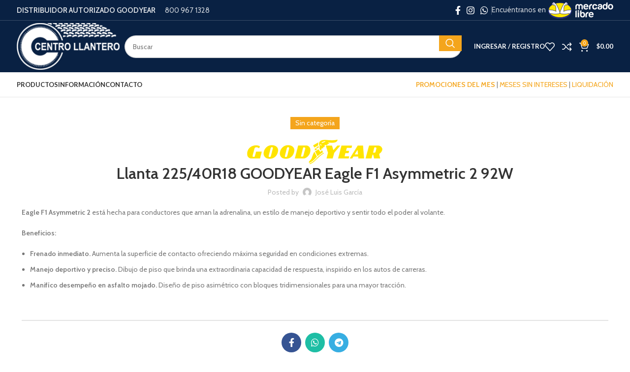

--- FILE ---
content_type: text/html; charset=UTF-8
request_url: https://tienda.cellosa.com/llanta-225-40r18-goodyear-eagle-f1-asymmetric-2-92w/
body_size: 22004
content:
<!DOCTYPE html>
<html lang="es">
<head>
	<meta charset="UTF-8">
	<link rel="profile" href="https://gmpg.org/xfn/11">
	<link rel="pingback" href="https://tienda.cellosa.com/xmlrpc.php">

	<title> Llanta 225/40R18 GOODYEAR Eagle F1 Asymmetric 2 92W &#8211; Tienda Cellosa</title>
<meta name='robots' content='max-image-preview:large' />
	<style>img:is([sizes="auto" i], [sizes^="auto," i]) { contain-intrinsic-size: 3000px 1500px }</style>
	<!-- Start of Async Callbell Code -->
<script>
  if (!window.callbellSettings) {
    window.callbellSettings = {}
  }
  window.callbellSettings["token"] = "YQiPSvP1GFtR7JrMWY4pdoa4";
</script>
<script>
  (function(){var w=window;var ic=w.callbell;if(typeof ic==="function"){ic('reattach_activator');ic('update',callbellSettings);}else{var d=document;var i=function(){i.c(arguments)};i.q=[];i.c=function(args){i.q.push(args)};w.Callbell=i;var l=function(){var s=d.createElement('script');s.type='text/javascript';s.async=true;s.src='https://dash.callbell.eu/include/'+window.callbellSettings.token+'.js';var x=d.getElementsByTagName('script')[0];x.parentNode.insertBefore(s,x);};if(w.attachEvent){w.attachEvent('onload',l);}else{w.addEventListener('load',l,false);}}})()
</script>
<!-- End of Async Callbell Code --><link rel='dns-prefetch' href='//fonts.googleapis.com' />
<link rel="alternate" type="application/rss+xml" title="Tienda Cellosa &raquo; Feed" href="https://tienda.cellosa.com/feed/" />
<link rel="alternate" type="application/rss+xml" title="Tienda Cellosa &raquo; Feed de los comentarios" href="https://tienda.cellosa.com/comments/feed/" />
<link rel="alternate" type="application/rss+xml" title="Tienda Cellosa &raquo; Comentario  Llanta 225/40R18 GOODYEAR Eagle F1 Asymmetric 2 92W del feed" href="https://tienda.cellosa.com/llanta-225-40r18-goodyear-eagle-f1-asymmetric-2-92w/feed/" />
<link rel='stylesheet' id='wp-block-library-css' href='https://tienda.cellosa.com/wp-includes/css/dist/block-library/style.min.css?ver=6.8.3' type='text/css' media='all' />
<style id='classic-theme-styles-inline-css' type='text/css'>
/*! This file is auto-generated */
.wp-block-button__link{color:#fff;background-color:#32373c;border-radius:9999px;box-shadow:none;text-decoration:none;padding:calc(.667em + 2px) calc(1.333em + 2px);font-size:1.125em}.wp-block-file__button{background:#32373c;color:#fff;text-decoration:none}
</style>
<style id='global-styles-inline-css' type='text/css'>
:root{--wp--preset--aspect-ratio--square: 1;--wp--preset--aspect-ratio--4-3: 4/3;--wp--preset--aspect-ratio--3-4: 3/4;--wp--preset--aspect-ratio--3-2: 3/2;--wp--preset--aspect-ratio--2-3: 2/3;--wp--preset--aspect-ratio--16-9: 16/9;--wp--preset--aspect-ratio--9-16: 9/16;--wp--preset--color--black: #000000;--wp--preset--color--cyan-bluish-gray: #abb8c3;--wp--preset--color--white: #ffffff;--wp--preset--color--pale-pink: #f78da7;--wp--preset--color--vivid-red: #cf2e2e;--wp--preset--color--luminous-vivid-orange: #ff6900;--wp--preset--color--luminous-vivid-amber: #fcb900;--wp--preset--color--light-green-cyan: #7bdcb5;--wp--preset--color--vivid-green-cyan: #00d084;--wp--preset--color--pale-cyan-blue: #8ed1fc;--wp--preset--color--vivid-cyan-blue: #0693e3;--wp--preset--color--vivid-purple: #9b51e0;--wp--preset--gradient--vivid-cyan-blue-to-vivid-purple: linear-gradient(135deg,rgba(6,147,227,1) 0%,rgb(155,81,224) 100%);--wp--preset--gradient--light-green-cyan-to-vivid-green-cyan: linear-gradient(135deg,rgb(122,220,180) 0%,rgb(0,208,130) 100%);--wp--preset--gradient--luminous-vivid-amber-to-luminous-vivid-orange: linear-gradient(135deg,rgba(252,185,0,1) 0%,rgba(255,105,0,1) 100%);--wp--preset--gradient--luminous-vivid-orange-to-vivid-red: linear-gradient(135deg,rgba(255,105,0,1) 0%,rgb(207,46,46) 100%);--wp--preset--gradient--very-light-gray-to-cyan-bluish-gray: linear-gradient(135deg,rgb(238,238,238) 0%,rgb(169,184,195) 100%);--wp--preset--gradient--cool-to-warm-spectrum: linear-gradient(135deg,rgb(74,234,220) 0%,rgb(151,120,209) 20%,rgb(207,42,186) 40%,rgb(238,44,130) 60%,rgb(251,105,98) 80%,rgb(254,248,76) 100%);--wp--preset--gradient--blush-light-purple: linear-gradient(135deg,rgb(255,206,236) 0%,rgb(152,150,240) 100%);--wp--preset--gradient--blush-bordeaux: linear-gradient(135deg,rgb(254,205,165) 0%,rgb(254,45,45) 50%,rgb(107,0,62) 100%);--wp--preset--gradient--luminous-dusk: linear-gradient(135deg,rgb(255,203,112) 0%,rgb(199,81,192) 50%,rgb(65,88,208) 100%);--wp--preset--gradient--pale-ocean: linear-gradient(135deg,rgb(255,245,203) 0%,rgb(182,227,212) 50%,rgb(51,167,181) 100%);--wp--preset--gradient--electric-grass: linear-gradient(135deg,rgb(202,248,128) 0%,rgb(113,206,126) 100%);--wp--preset--gradient--midnight: linear-gradient(135deg,rgb(2,3,129) 0%,rgb(40,116,252) 100%);--wp--preset--font-size--small: 13px;--wp--preset--font-size--medium: 20px;--wp--preset--font-size--large: 36px;--wp--preset--font-size--x-large: 42px;--wp--preset--spacing--20: 0.44rem;--wp--preset--spacing--30: 0.67rem;--wp--preset--spacing--40: 1rem;--wp--preset--spacing--50: 1.5rem;--wp--preset--spacing--60: 2.25rem;--wp--preset--spacing--70: 3.38rem;--wp--preset--spacing--80: 5.06rem;--wp--preset--shadow--natural: 6px 6px 9px rgba(0, 0, 0, 0.2);--wp--preset--shadow--deep: 12px 12px 50px rgba(0, 0, 0, 0.4);--wp--preset--shadow--sharp: 6px 6px 0px rgba(0, 0, 0, 0.2);--wp--preset--shadow--outlined: 6px 6px 0px -3px rgba(255, 255, 255, 1), 6px 6px rgba(0, 0, 0, 1);--wp--preset--shadow--crisp: 6px 6px 0px rgba(0, 0, 0, 1);}:where(.is-layout-flex){gap: 0.5em;}:where(.is-layout-grid){gap: 0.5em;}body .is-layout-flex{display: flex;}.is-layout-flex{flex-wrap: wrap;align-items: center;}.is-layout-flex > :is(*, div){margin: 0;}body .is-layout-grid{display: grid;}.is-layout-grid > :is(*, div){margin: 0;}:where(.wp-block-columns.is-layout-flex){gap: 2em;}:where(.wp-block-columns.is-layout-grid){gap: 2em;}:where(.wp-block-post-template.is-layout-flex){gap: 1.25em;}:where(.wp-block-post-template.is-layout-grid){gap: 1.25em;}.has-black-color{color: var(--wp--preset--color--black) !important;}.has-cyan-bluish-gray-color{color: var(--wp--preset--color--cyan-bluish-gray) !important;}.has-white-color{color: var(--wp--preset--color--white) !important;}.has-pale-pink-color{color: var(--wp--preset--color--pale-pink) !important;}.has-vivid-red-color{color: var(--wp--preset--color--vivid-red) !important;}.has-luminous-vivid-orange-color{color: var(--wp--preset--color--luminous-vivid-orange) !important;}.has-luminous-vivid-amber-color{color: var(--wp--preset--color--luminous-vivid-amber) !important;}.has-light-green-cyan-color{color: var(--wp--preset--color--light-green-cyan) !important;}.has-vivid-green-cyan-color{color: var(--wp--preset--color--vivid-green-cyan) !important;}.has-pale-cyan-blue-color{color: var(--wp--preset--color--pale-cyan-blue) !important;}.has-vivid-cyan-blue-color{color: var(--wp--preset--color--vivid-cyan-blue) !important;}.has-vivid-purple-color{color: var(--wp--preset--color--vivid-purple) !important;}.has-black-background-color{background-color: var(--wp--preset--color--black) !important;}.has-cyan-bluish-gray-background-color{background-color: var(--wp--preset--color--cyan-bluish-gray) !important;}.has-white-background-color{background-color: var(--wp--preset--color--white) !important;}.has-pale-pink-background-color{background-color: var(--wp--preset--color--pale-pink) !important;}.has-vivid-red-background-color{background-color: var(--wp--preset--color--vivid-red) !important;}.has-luminous-vivid-orange-background-color{background-color: var(--wp--preset--color--luminous-vivid-orange) !important;}.has-luminous-vivid-amber-background-color{background-color: var(--wp--preset--color--luminous-vivid-amber) !important;}.has-light-green-cyan-background-color{background-color: var(--wp--preset--color--light-green-cyan) !important;}.has-vivid-green-cyan-background-color{background-color: var(--wp--preset--color--vivid-green-cyan) !important;}.has-pale-cyan-blue-background-color{background-color: var(--wp--preset--color--pale-cyan-blue) !important;}.has-vivid-cyan-blue-background-color{background-color: var(--wp--preset--color--vivid-cyan-blue) !important;}.has-vivid-purple-background-color{background-color: var(--wp--preset--color--vivid-purple) !important;}.has-black-border-color{border-color: var(--wp--preset--color--black) !important;}.has-cyan-bluish-gray-border-color{border-color: var(--wp--preset--color--cyan-bluish-gray) !important;}.has-white-border-color{border-color: var(--wp--preset--color--white) !important;}.has-pale-pink-border-color{border-color: var(--wp--preset--color--pale-pink) !important;}.has-vivid-red-border-color{border-color: var(--wp--preset--color--vivid-red) !important;}.has-luminous-vivid-orange-border-color{border-color: var(--wp--preset--color--luminous-vivid-orange) !important;}.has-luminous-vivid-amber-border-color{border-color: var(--wp--preset--color--luminous-vivid-amber) !important;}.has-light-green-cyan-border-color{border-color: var(--wp--preset--color--light-green-cyan) !important;}.has-vivid-green-cyan-border-color{border-color: var(--wp--preset--color--vivid-green-cyan) !important;}.has-pale-cyan-blue-border-color{border-color: var(--wp--preset--color--pale-cyan-blue) !important;}.has-vivid-cyan-blue-border-color{border-color: var(--wp--preset--color--vivid-cyan-blue) !important;}.has-vivid-purple-border-color{border-color: var(--wp--preset--color--vivid-purple) !important;}.has-vivid-cyan-blue-to-vivid-purple-gradient-background{background: var(--wp--preset--gradient--vivid-cyan-blue-to-vivid-purple) !important;}.has-light-green-cyan-to-vivid-green-cyan-gradient-background{background: var(--wp--preset--gradient--light-green-cyan-to-vivid-green-cyan) !important;}.has-luminous-vivid-amber-to-luminous-vivid-orange-gradient-background{background: var(--wp--preset--gradient--luminous-vivid-amber-to-luminous-vivid-orange) !important;}.has-luminous-vivid-orange-to-vivid-red-gradient-background{background: var(--wp--preset--gradient--luminous-vivid-orange-to-vivid-red) !important;}.has-very-light-gray-to-cyan-bluish-gray-gradient-background{background: var(--wp--preset--gradient--very-light-gray-to-cyan-bluish-gray) !important;}.has-cool-to-warm-spectrum-gradient-background{background: var(--wp--preset--gradient--cool-to-warm-spectrum) !important;}.has-blush-light-purple-gradient-background{background: var(--wp--preset--gradient--blush-light-purple) !important;}.has-blush-bordeaux-gradient-background{background: var(--wp--preset--gradient--blush-bordeaux) !important;}.has-luminous-dusk-gradient-background{background: var(--wp--preset--gradient--luminous-dusk) !important;}.has-pale-ocean-gradient-background{background: var(--wp--preset--gradient--pale-ocean) !important;}.has-electric-grass-gradient-background{background: var(--wp--preset--gradient--electric-grass) !important;}.has-midnight-gradient-background{background: var(--wp--preset--gradient--midnight) !important;}.has-small-font-size{font-size: var(--wp--preset--font-size--small) !important;}.has-medium-font-size{font-size: var(--wp--preset--font-size--medium) !important;}.has-large-font-size{font-size: var(--wp--preset--font-size--large) !important;}.has-x-large-font-size{font-size: var(--wp--preset--font-size--x-large) !important;}
:where(.wp-block-post-template.is-layout-flex){gap: 1.25em;}:where(.wp-block-post-template.is-layout-grid){gap: 1.25em;}
:where(.wp-block-columns.is-layout-flex){gap: 2em;}:where(.wp-block-columns.is-layout-grid){gap: 2em;}
:root :where(.wp-block-pullquote){font-size: 1.5em;line-height: 1.6;}
</style>
<style id='woocommerce-inline-inline-css' type='text/css'>
.woocommerce form .form-row .required { visibility: visible; }
</style>
<link rel='stylesheet' id='woocommerce-aplazo-checkout-css' href='https://tienda.cellosa.com/wp-content/plugins/aplazo-payment-gateway/src/../assets/css/checkout_aplazo.css?ver=6.8.3' type='text/css' media='all' />
<link rel='stylesheet' id='js_composer_front-css' href='https://tienda.cellosa.com/wp-content/plugins/js_composer/assets/css/js_composer.min.css?ver=7.1' type='text/css' media='all' />
<link rel='stylesheet' id='bootstrap-css' href='https://tienda.cellosa.com/wp-content/themes/woodmart/css/bootstrap-light.min.css?ver=7.3.4' type='text/css' media='all' />
<link rel='stylesheet' id='woodmart-style-css' href='https://tienda.cellosa.com/wp-content/themes/woodmart/css/parts/base.min.css?ver=7.3.4' type='text/css' media='all' />
<link rel='stylesheet' id='wd-blog-single-base-css' href='https://tienda.cellosa.com/wp-content/themes/woodmart/css/parts/blog-single-base.min.css?ver=7.3.4' type='text/css' media='all' />
<link rel='stylesheet' id='wd-blog-base-css' href='https://tienda.cellosa.com/wp-content/themes/woodmart/css/parts/blog-base.min.css?ver=7.3.4' type='text/css' media='all' />
<link rel='stylesheet' id='wd-wp-gutenberg-css' href='https://tienda.cellosa.com/wp-content/themes/woodmart/css/parts/wp-gutenberg.min.css?ver=7.3.4' type='text/css' media='all' />
<link rel='stylesheet' id='wd-wpcf7-css' href='https://tienda.cellosa.com/wp-content/themes/woodmart/css/parts/int-wpcf7.min.css?ver=7.3.4' type='text/css' media='all' />
<link rel='stylesheet' id='wd-revolution-slider-css' href='https://tienda.cellosa.com/wp-content/themes/woodmart/css/parts/int-rev-slider.min.css?ver=7.3.4' type='text/css' media='all' />
<link rel='stylesheet' id='wd-woo-paypal-payments-css' href='https://tienda.cellosa.com/wp-content/themes/woodmart/css/parts/int-woo-paypal-payments.min.css?ver=7.3.4' type='text/css' media='all' />
<link rel='stylesheet' id='wd-wpbakery-base-css' href='https://tienda.cellosa.com/wp-content/themes/woodmart/css/parts/int-wpb-base.min.css?ver=7.3.4' type='text/css' media='all' />
<link rel='stylesheet' id='wd-wpbakery-base-deprecated-css' href='https://tienda.cellosa.com/wp-content/themes/woodmart/css/parts/int-wpb-base-deprecated.min.css?ver=7.3.4' type='text/css' media='all' />
<link rel='stylesheet' id='wd-woocommerce-base-css' href='https://tienda.cellosa.com/wp-content/themes/woodmart/css/parts/woocommerce-base.min.css?ver=7.3.4' type='text/css' media='all' />
<link rel='stylesheet' id='wd-mod-star-rating-css' href='https://tienda.cellosa.com/wp-content/themes/woodmart/css/parts/mod-star-rating.min.css?ver=7.3.4' type='text/css' media='all' />
<link rel='stylesheet' id='wd-woo-el-track-order-css' href='https://tienda.cellosa.com/wp-content/themes/woodmart/css/parts/woo-el-track-order.min.css?ver=7.3.4' type='text/css' media='all' />
<link rel='stylesheet' id='wd-woo-gutenberg-css' href='https://tienda.cellosa.com/wp-content/themes/woodmart/css/parts/woo-gutenberg.min.css?ver=7.3.4' type='text/css' media='all' />
<link rel='stylesheet' id='wd-header-base-css' href='https://tienda.cellosa.com/wp-content/themes/woodmart/css/parts/header-base.min.css?ver=7.3.4' type='text/css' media='all' />
<link rel='stylesheet' id='wd-mod-tools-css' href='https://tienda.cellosa.com/wp-content/themes/woodmart/css/parts/mod-tools.min.css?ver=7.3.4' type='text/css' media='all' />
<link rel='stylesheet' id='wd-header-elements-base-css' href='https://tienda.cellosa.com/wp-content/themes/woodmart/css/parts/header-el-base.min.css?ver=7.3.4' type='text/css' media='all' />
<link rel='stylesheet' id='wd-social-icons-css' href='https://tienda.cellosa.com/wp-content/themes/woodmart/css/parts/el-social-icons.min.css?ver=7.3.4' type='text/css' media='all' />
<link rel='stylesheet' id='wd-header-search-css' href='https://tienda.cellosa.com/wp-content/themes/woodmart/css/parts/header-el-search.min.css?ver=7.3.4' type='text/css' media='all' />
<link rel='stylesheet' id='wd-header-search-form-css' href='https://tienda.cellosa.com/wp-content/themes/woodmart/css/parts/header-el-search-form.min.css?ver=7.3.4' type='text/css' media='all' />
<link rel='stylesheet' id='wd-wd-search-results-css' href='https://tienda.cellosa.com/wp-content/themes/woodmart/css/parts/wd-search-results.min.css?ver=7.3.4' type='text/css' media='all' />
<link rel='stylesheet' id='wd-wd-search-form-css' href='https://tienda.cellosa.com/wp-content/themes/woodmart/css/parts/wd-search-form.min.css?ver=7.3.4' type='text/css' media='all' />
<link rel='stylesheet' id='wd-header-my-account-dropdown-css' href='https://tienda.cellosa.com/wp-content/themes/woodmart/css/parts/header-el-my-account-dropdown.min.css?ver=7.3.4' type='text/css' media='all' />
<link rel='stylesheet' id='wd-woo-opt-social-login-css' href='https://tienda.cellosa.com/wp-content/themes/woodmart/css/parts/woo-opt-social-login.min.css?ver=7.3.4' type='text/css' media='all' />
<link rel='stylesheet' id='wd-woo-mod-login-form-css' href='https://tienda.cellosa.com/wp-content/themes/woodmart/css/parts/woo-mod-login-form.min.css?ver=7.3.4' type='text/css' media='all' />
<link rel='stylesheet' id='wd-header-my-account-css' href='https://tienda.cellosa.com/wp-content/themes/woodmart/css/parts/header-el-my-account.min.css?ver=7.3.4' type='text/css' media='all' />
<link rel='stylesheet' id='wd-header-cart-side-css' href='https://tienda.cellosa.com/wp-content/themes/woodmart/css/parts/header-el-cart-side.min.css?ver=7.3.4' type='text/css' media='all' />
<link rel='stylesheet' id='wd-header-cart-css' href='https://tienda.cellosa.com/wp-content/themes/woodmart/css/parts/header-el-cart.min.css?ver=7.3.4' type='text/css' media='all' />
<link rel='stylesheet' id='wd-widget-shopping-cart-css' href='https://tienda.cellosa.com/wp-content/themes/woodmart/css/parts/woo-widget-shopping-cart.min.css?ver=7.3.4' type='text/css' media='all' />
<link rel='stylesheet' id='wd-widget-product-list-css' href='https://tienda.cellosa.com/wp-content/themes/woodmart/css/parts/woo-widget-product-list.min.css?ver=7.3.4' type='text/css' media='all' />
<link rel='stylesheet' id='wd-page-navigation-css' href='https://tienda.cellosa.com/wp-content/themes/woodmart/css/parts/mod-page-navigation.min.css?ver=7.3.4' type='text/css' media='all' />
<link rel='stylesheet' id='wd-blog-loop-base-old-css' href='https://tienda.cellosa.com/wp-content/themes/woodmart/css/parts/blog-loop-base-old.min.css?ver=7.3.4' type='text/css' media='all' />
<link rel='stylesheet' id='wd-blog-loop-design-masonry-css' href='https://tienda.cellosa.com/wp-content/themes/woodmart/css/parts/blog-loop-design-masonry.min.css?ver=7.3.4' type='text/css' media='all' />
<link rel='stylesheet' id='wd-owl-carousel-css' href='https://tienda.cellosa.com/wp-content/themes/woodmart/css/parts/lib-owl-carousel.min.css?ver=7.3.4' type='text/css' media='all' />
<link rel='stylesheet' id='wd-mod-comments-css' href='https://tienda.cellosa.com/wp-content/themes/woodmart/css/parts/mod-comments.min.css?ver=7.3.4' type='text/css' media='all' />
<link rel='stylesheet' id='wd-footer-base-css' href='https://tienda.cellosa.com/wp-content/themes/woodmart/css/parts/footer-base.min.css?ver=7.3.4' type='text/css' media='all' />
<link rel='stylesheet' id='xts-style-header_310394-css' href='https://tienda.cellosa.com/wp-content/uploads/xts-header_310394-1744416493.css?ver=7.3.4' type='text/css' media='all' />
<link rel='stylesheet' id='xts-style-theme_settings_default-css' href='https://tienda.cellosa.com/wp-content/uploads/xts-theme_settings_default-1751923858.css?ver=7.3.4' type='text/css' media='all' />
<link rel='stylesheet' id='xts-google-fonts-css' href='https://fonts.googleapis.com/css?family=Cabin%3A400%2C600%7CLato%3A400%2C700&#038;ver=7.3.4' type='text/css' media='all' />
<script type="text/javascript" src="https://tienda.cellosa.com/wp-includes/js/jquery/jquery.min.js?ver=3.7.1" id="jquery-core-js"></script>
<script type="text/javascript" src="https://tienda.cellosa.com/wp-includes/js/jquery/jquery-migrate.min.js?ver=3.4.1" id="jquery-migrate-js"></script>
<script type="text/javascript" id="jquery-js-after">
/* <![CDATA[ */
if (typeof (window.wpfReadyList) == "undefined") {
			var v = jQuery.fn.jquery;
			if (v && parseInt(v) >= 3 && window.self === window.top) {
				var readyList=[];
				window.originalReadyMethod = jQuery.fn.ready;
				jQuery.fn.ready = function(){
					if(arguments.length && arguments.length > 0 && typeof arguments[0] === "function") {
						readyList.push({"c": this, "a": arguments});
					}
					return window.originalReadyMethod.apply( this, arguments );
				};
				window.wpfReadyList = readyList;
			}}
/* ]]> */
</script>
<script type="text/javascript" src="https://tienda.cellosa.com/wp-content/plugins/revslider/public/assets/js/rbtools.min.js?ver=6.6.18" async id="tp-tools-js"></script>
<script type="text/javascript" src="https://tienda.cellosa.com/wp-content/plugins/revslider/public/assets/js/rs6.min.js?ver=6.6.18" async id="revmin-js"></script>
<script type="text/javascript" src="https://tienda.cellosa.com/wp-content/plugins/woocommerce/assets/js/jquery-blockui/jquery.blockUI.min.js?ver=2.7.0-wc.10.4.3" id="wc-jquery-blockui-js" data-wp-strategy="defer"></script>
<script type="text/javascript" id="wc-add-to-cart-js-extra">
/* <![CDATA[ */
var wc_add_to_cart_params = {"ajax_url":"\/wp-admin\/admin-ajax.php","wc_ajax_url":"\/?wc-ajax=%%endpoint%%","i18n_view_cart":"Ver carrito","cart_url":"https:\/\/tienda.cellosa.com\/carrito\/","is_cart":"","cart_redirect_after_add":"no"};
/* ]]> */
</script>
<script type="text/javascript" src="https://tienda.cellosa.com/wp-content/plugins/woocommerce/assets/js/frontend/add-to-cart.min.js?ver=10.4.3" id="wc-add-to-cart-js" data-wp-strategy="defer"></script>
<script type="text/javascript" src="https://tienda.cellosa.com/wp-content/plugins/woocommerce/assets/js/js-cookie/js.cookie.min.js?ver=2.1.4-wc.10.4.3" id="wc-js-cookie-js" defer="defer" data-wp-strategy="defer"></script>
<script type="text/javascript" id="woocommerce-js-extra">
/* <![CDATA[ */
var woocommerce_params = {"ajax_url":"\/wp-admin\/admin-ajax.php","wc_ajax_url":"\/?wc-ajax=%%endpoint%%","i18n_password_show":"Mostrar contrase\u00f1a","i18n_password_hide":"Ocultar contrase\u00f1a"};
/* ]]> */
</script>
<script type="text/javascript" src="https://tienda.cellosa.com/wp-content/plugins/woocommerce/assets/js/frontend/woocommerce.min.js?ver=10.4.3" id="woocommerce-js" defer="defer" data-wp-strategy="defer"></script>
<script type="text/javascript" id="aplazo-widget-js-extra">
/* <![CDATA[ */
var images = {"step1":"https:\/\/tienda.cellosa.com\/wp-content\/plugins\/aplazo-payment-gateway\/assets\/images\/step-1.png","step2":"https:\/\/tienda.cellosa.com\/wp-content\/plugins\/aplazo-payment-gateway\/assets\/images\/step-2.png","step3":"https:\/\/tienda.cellosa.com\/wp-content\/plugins\/aplazo-payment-gateway\/assets\/images\/step-3.png","logoraw":"https:\/\/tienda.cellosa.com\/wp-content\/plugins\/aplazo-payment-gateway\/assets\/images\/logo-raw.png","descmovil":"https:\/\/tienda.cellosa.com\/wp-content\/plugins\/aplazo-payment-gateway\/assets\/images\/aplazo-desc-movil","aplazodescription":"https:\/\/tienda.cellosa.com\/wp-content\/plugins\/aplazo-payment-gateway\/assets\/images\/aplazo-description.png"};
/* ]]> */
</script>
<script type="text/javascript" src="https://tienda.cellosa.com/wp-content/plugins/aplazo-payment-gateway/src/../assets/js/aplazo-widget/aplazo-widgets.min.js?ver=6.8.3" id="aplazo-widget-js"></script>
<script type="text/javascript" src="https://tienda.cellosa.com/wp-content/plugins/js_composer/assets/js/vendors/woocommerce-add-to-cart.js?ver=7.1" id="vc_woocommerce-add-to-cart-js-js"></script>
<script type="text/javascript" src="https://tienda.cellosa.com/wp-content/themes/woodmart/js/libs/device.min.js?ver=7.3.4" id="wd-device-library-js"></script>
<script type="text/javascript" src="https://tienda.cellosa.com/wp-content/themes/woodmart/js/scripts/global/scrollBar.min.js?ver=7.3.4" id="wd-scrollbar-js"></script>
<script></script><link rel="https://api.w.org/" href="https://tienda.cellosa.com/wp-json/" /><link rel="alternate" title="JSON" type="application/json" href="https://tienda.cellosa.com/wp-json/wp/v2/posts/87194" /><link rel="EditURI" type="application/rsd+xml" title="RSD" href="https://tienda.cellosa.com/xmlrpc.php?rsd" />
<meta name="generator" content="WordPress 6.8.3" />
<meta name="generator" content="WooCommerce 10.4.3" />
<link rel="canonical" href="https://tienda.cellosa.com/llanta-225-40r18-goodyear-eagle-f1-asymmetric-2-92w/" />
<link rel='shortlink' href='https://tienda.cellosa.com/?p=87194' />
<link rel="alternate" title="oEmbed (JSON)" type="application/json+oembed" href="https://tienda.cellosa.com/wp-json/oembed/1.0/embed?url=https%3A%2F%2Ftienda.cellosa.com%2Fllanta-225-40r18-goodyear-eagle-f1-asymmetric-2-92w%2F" />
<link rel="alternate" title="oEmbed (XML)" type="text/xml+oembed" href="https://tienda.cellosa.com/wp-json/oembed/1.0/embed?url=https%3A%2F%2Ftienda.cellosa.com%2Fllanta-225-40r18-goodyear-eagle-f1-asymmetric-2-92w%2F&#038;format=xml" />
<!-- HFCM by 99 Robots - Snippet # 1: facebook -->
<!-- Facebook Pixel Code -->
<script>
!function(f,b,e,v,n,t,s)
{if(f.fbq)return;n=f.fbq=function(){n.callMethod?
n.callMethod.apply(n,arguments):n.queue.push(arguments)};
if(!f._fbq)f._fbq=n;n.push=n;n.loaded=!0;n.version='2.0';
n.queue=[];t=b.createElement(e);t.async=!0;
t.src=v;s=b.getElementsByTagName(e)[0];
s.parentNode.insertBefore(t,s)}(window,document,'script',
'https://connect.facebook.net/en_US/fbevents.js');
 fbq('init', '635855637103928'); 
fbq('track', 'PageView');
</script>
<noscript>
 <img height="1" width="1" 
src="https://www.facebook.com/tr?id=635855637103928&ev=PageView
&noscript=1"/>
</noscript>
<!-- End Facebook Pixel Code -->
<!-- /end HFCM by 99 Robots -->
<!-- HFCM by 99 Robots - Snippet # 2: callbell -->
<script>
  window.callbellSettings = {
    token: "YQiPSvP1GFtR7JrMWY4pdoa4"
  };
</script>
<script>
  (function(){var w=window;var ic=w.callbell;if(typeof ic==="function"){ic('reattach_activator');ic('update',callbellSettings);}else{var d=document;var i=function(){i.c(arguments)};i.q=[];i.c=function(args){i.q.push(args)};w.Callbell=i;var l=function(){var s=d.createElement('script');s.type='text/javascript';s.async=true;s.src='https://dash.callbell.eu/include/'+window.callbellSettings.token+'.js';var x=d.getElementsByTagName('script')[0];x.parentNode.insertBefore(s,x);};if(w.attachEvent){w.attachEvent('onload',l);}else{w.addEventListener('load',l,false);}}})()
</script>
<!-- /end HFCM by 99 Robots -->
<script>
!function(f,b,e,v,n,t,s)
{if(f.fbq)return;n=f.fbq=function(){n.callMethod?
n.callMethod.apply(n,arguments):n.queue.push(arguments)};
if(!f._fbq)f._fbq=n;n.push=n;n.loaded=!0;n.version='2.0';
n.queue=[];t=b.createElement(e);t.async=!0;
t.src=v;s=b.getElementsByTagName(e)[0];
s.parentNode.insertBefore(t,s)}(window,document,'script',
'https://connect.facebook.net/en_US/fbevents.js');
 fbq('init', '635855637103928'); 
fbq('track', 'PageView');
</script>
<noscript>
 <img height="1" width="1" 
src="https://www.facebook.com/tr?id=635855637103928&ev=PageView
&noscript=1"/>
</noscript>
					<meta name="viewport" content="width=device-width, initial-scale=1">
										<noscript><style>.woocommerce-product-gallery{ opacity: 1 !important; }</style></noscript>
	
<!-- Google Tag Manager -->
<script>(function(w,d,s,l,i){w[l]=w[l]||[];w[l].push({'gtm.start':
new Date().getTime(),event:'gtm.js'});var f=d.getElementsByTagName(s)[0],
j=d.createElement(s),dl=l!='dataLayer'?'&l='+l:'';j.async=true;j.src=
'https://www.googletagmanager.com/gtm.js?id='+i+dl;f.parentNode.insertBefore(j,f);
})(window,document,'script','dataLayer','GTM-PBX67Z8G');</script>
<!-- End Google Tag Manager -->

<!-- Google tag (gtag.js) -->
<script async src="https://www.googletagmanager.com/gtag/js?id=G-39K51Z7RWR"></script>
<script>
  window.dataLayer = window.dataLayer || [];
  function gtag(){dataLayer.push(arguments);}
  gtag('js', new Date());

  gtag('config', 'G-39K51Z7RWR');
</script>
<meta name="generator" content="Powered by WPBakery Page Builder - drag and drop page builder for WordPress."/>
<meta name="generator" content="Powered by Slider Revolution 6.6.18 - responsive, Mobile-Friendly Slider Plugin for WordPress with comfortable drag and drop interface." />
<link rel="icon" href="https://tienda.cellosa.com/wp-content/uploads/2017/05/cropped-cellosa-32x32.png" sizes="32x32" />
<link rel="icon" href="https://tienda.cellosa.com/wp-content/uploads/2017/05/cropped-cellosa-192x192.png" sizes="192x192" />
<link rel="apple-touch-icon" href="https://tienda.cellosa.com/wp-content/uploads/2017/05/cropped-cellosa-180x180.png" />
<meta name="msapplication-TileImage" content="https://tienda.cellosa.com/wp-content/uploads/2017/05/cropped-cellosa-270x270.png" />
<script>function setREVStartSize(e){
			//window.requestAnimationFrame(function() {
				window.RSIW = window.RSIW===undefined ? window.innerWidth : window.RSIW;
				window.RSIH = window.RSIH===undefined ? window.innerHeight : window.RSIH;
				try {
					var pw = document.getElementById(e.c).parentNode.offsetWidth,
						newh;
					pw = pw===0 || isNaN(pw) || (e.l=="fullwidth" || e.layout=="fullwidth") ? window.RSIW : pw;
					e.tabw = e.tabw===undefined ? 0 : parseInt(e.tabw);
					e.thumbw = e.thumbw===undefined ? 0 : parseInt(e.thumbw);
					e.tabh = e.tabh===undefined ? 0 : parseInt(e.tabh);
					e.thumbh = e.thumbh===undefined ? 0 : parseInt(e.thumbh);
					e.tabhide = e.tabhide===undefined ? 0 : parseInt(e.tabhide);
					e.thumbhide = e.thumbhide===undefined ? 0 : parseInt(e.thumbhide);
					e.mh = e.mh===undefined || e.mh=="" || e.mh==="auto" ? 0 : parseInt(e.mh,0);
					if(e.layout==="fullscreen" || e.l==="fullscreen")
						newh = Math.max(e.mh,window.RSIH);
					else{
						e.gw = Array.isArray(e.gw) ? e.gw : [e.gw];
						for (var i in e.rl) if (e.gw[i]===undefined || e.gw[i]===0) e.gw[i] = e.gw[i-1];
						e.gh = e.el===undefined || e.el==="" || (Array.isArray(e.el) && e.el.length==0)? e.gh : e.el;
						e.gh = Array.isArray(e.gh) ? e.gh : [e.gh];
						for (var i in e.rl) if (e.gh[i]===undefined || e.gh[i]===0) e.gh[i] = e.gh[i-1];
											
						var nl = new Array(e.rl.length),
							ix = 0,
							sl;
						e.tabw = e.tabhide>=pw ? 0 : e.tabw;
						e.thumbw = e.thumbhide>=pw ? 0 : e.thumbw;
						e.tabh = e.tabhide>=pw ? 0 : e.tabh;
						e.thumbh = e.thumbhide>=pw ? 0 : e.thumbh;
						for (var i in e.rl) nl[i] = e.rl[i]<window.RSIW ? 0 : e.rl[i];
						sl = nl[0];
						for (var i in nl) if (sl>nl[i] && nl[i]>0) { sl = nl[i]; ix=i;}
						var m = pw>(e.gw[ix]+e.tabw+e.thumbw) ? 1 : (pw-(e.tabw+e.thumbw)) / (e.gw[ix]);
						newh =  (e.gh[ix] * m) + (e.tabh + e.thumbh);
					}
					var el = document.getElementById(e.c);
					if (el!==null && el) el.style.height = newh+"px";
					el = document.getElementById(e.c+"_wrapper");
					if (el!==null && el) {
						el.style.height = newh+"px";
						el.style.display = "block";
					}
				} catch(e){
					console.log("Failure at Presize of Slider:" + e)
				}
			//});
		  };</script>
<style>
		
		</style><noscript><style> .wpb_animate_when_almost_visible { opacity: 1; }</style></noscript></head>

<body class="wp-singular post-template-default single single-post postid-87194 single-format-standard wp-theme-woodmart theme-woodmart woocommerce-no-js wrapper-full-width  categories-accordion-on woodmart-ajax-shop-on offcanvas-sidebar-mobile offcanvas-sidebar-tablet wpb-js-composer js-comp-ver-7.1 vc_responsive">
			<script type="text/javascript" id="wd-flicker-fix">// Flicker fix.</script>	
	
	<div class="website-wrapper">
									<header class="whb-header whb-header_310394 whb-sticky-shadow whb-scroll-slide whb-sticky-clone">
					<div class="whb-main-header">
	
<div class="whb-row whb-top-bar whb-not-sticky-row whb-with-bg whb-border-fullwidth whb-color-light whb-flex-flex-middle">
	<div class="container">
		<div class="whb-flex-row whb-top-bar-inner">
			<div class="whb-column whb-col-left whb-visible-lg">
	
<div class="wd-header-text set-cont-mb-s reset-last-child "><strong><a href="https://www.goodyear.com.mx/location-results?addr=Acapulco+de+Ju%C3%A1rez%2C+Gro.%2C+M%C3%A9xico&amp;lat=16.8531086&amp;lng=-99.8236533" target="_blank" rel="noopener">DISTRIBUIDOR AUTORIZADO GOODYEAR</a>    </strong> <i class="fa fa-mobile" style="width: 15px; text-align: center; margin-right: 4px;"></i> 800 967 1328</div>
</div>
<div class="whb-column whb-col-center whb-visible-lg whb-empty-column">
	</div>
<div class="whb-column whb-col-right whb-visible-lg">
	
			<div class=" wd-social-icons  icons-design-default icons-size-default color-scheme-light social-follow social-form-circle text-center">

				
									<a rel="noopener noreferrer nofollow" href="https://www.facebook.com/centrollanteromx" target="_blank" class=" wd-social-icon social-facebook" aria-label="Facebook social link">
						<span class="wd-icon"></span>
											</a>
				
				
				
									<a rel="noopener noreferrer nofollow" href="https://www.instagram.com/centrollanteromx/" target="_blank" class=" wd-social-icon social-instagram" aria-label="Instagram social link">
						<span class="wd-icon"></span>
											</a>
				
				
				
				
				
				
				
				
				
				
				
				
				
									<a rel="noopener noreferrer nofollow" href="https://web.whatsapp.com/send?phone=+5217444828573&#038;text=" target="_blank" class="whatsapp-desktop  wd-social-icon social-whatsapp" aria-label="WhatsApp social link">
						<span class="wd-icon"></span>
											</a>
					
					<a rel="noopener noreferrer nofollow" href="https://web.whatsapp.com/send?phone=+5217444828573&#038;text=" target="_blank" class="whatsapp-mobile  wd-social-icon social-whatsapp" aria-label="WhatsApp social link">
						<span class="wd-icon"></span>
											</a>
				
								
								
				
				
								
				
			</div>

		<div class="wd-header-divider wd-full-height "></div>
<div class="wd-header-text set-cont-mb-s reset-last-child ">Encuéntranos en <a href="http://www.mercadolibre.com.mx/pagina/cellosacentrollantero" target="_blank" rel="noopener"><img class="alignnone size-full wp-image-73281" src="https://tienda.cellosa.com/wp-content/uploads/logoml.png" alt="" width="134" height="34" /></a></div>
</div>
<div class="whb-column whb-col-mobile whb-hidden-lg">
	
			<div class=" wd-social-icons  icons-design-default icons-size-default color-scheme-light social-follow social-form-circle text-center">

				
									<a rel="noopener noreferrer nofollow" href="https://www.facebook.com/centrollanteromx" target="_blank" class=" wd-social-icon social-facebook" aria-label="Facebook social link">
						<span class="wd-icon"></span>
											</a>
				
				
				
									<a rel="noopener noreferrer nofollow" href="https://www.instagram.com/centrollanteromx/" target="_blank" class=" wd-social-icon social-instagram" aria-label="Instagram social link">
						<span class="wd-icon"></span>
											</a>
				
				
				
				
				
				
				
				
				
				
				
				
				
									<a rel="noopener noreferrer nofollow" href="https://web.whatsapp.com/send?phone=+5217444828573&#038;text=" target="_blank" class="whatsapp-desktop  wd-social-icon social-whatsapp" aria-label="WhatsApp social link">
						<span class="wd-icon"></span>
											</a>
					
					<a rel="noopener noreferrer nofollow" href="https://web.whatsapp.com/send?phone=+5217444828573&#038;text=" target="_blank" class="whatsapp-mobile  wd-social-icon social-whatsapp" aria-label="WhatsApp social link">
						<span class="wd-icon"></span>
											</a>
				
								
								
				
				
								
				
			</div>

		
<div class="wd-header-text set-cont-mb-s reset-last-child "><a href="https://www.goodyear.com.mx/location-results?addr=Acapulco+de+Ju%C3%A1rez%2C+Gro.%2C+M%C3%A9xico&amp;lat=16.8531086&amp;lng=-99.8236533" target="_blank" rel="noopener">DISTRIBUIDOR AUTORIZADO GOODYEAR</a>     <br/><i class="fa fa-mobile" style="width: 15px; text-align: center; margin-right: 4px;"></i> 800 967 1328</div>
</div>
		</div>
	</div>
</div>

<div class="whb-row whb-general-header whb-sticky-row whb-with-bg whb-without-border whb-color-light whb-flex-flex-middle">
	<div class="container">
		<div class="whb-flex-row whb-general-header-inner">
			<div class="whb-column whb-col-left whb-visible-lg">
	<div class="site-logo">
	<a href="https://tienda.cellosa.com/" class="wd-logo wd-main-logo" rel="home">
		<img src="https://tienda.cellosa.com/wp-content/uploads/2017/04/cellosa.png" alt="Tienda Cellosa" style="max-width: 245px;" />	</a>
	</div>
</div>
<div class="whb-column whb-col-center whb-visible-lg">
	<div class="whb-space-element " style="width:10px;"></div>			<div class="wd-search-form wd-header-search-form wd-display-form whb-9x1ytaxq7aphtb3npidp">
				
				
				<form role="search" method="get" class="searchform  wd-style-with-bg wd-cat-style-bordered woodmart-ajax-search" action="https://tienda.cellosa.com/"  data-thumbnail="1" data-price="1" data-post_type="product" data-count="20" data-sku="0" data-symbols_count="3">
					<input type="text" class="s" placeholder="Buscar" value="" name="s" aria-label="Search" title="Buscar" required/>
					<input type="hidden" name="post_type" value="product">
										<button type="submit" class="searchsubmit">
						<span>
							Buscar						</span>
											</button>
				</form>

				
				
									<div class="search-results-wrapper">
						<div class="wd-dropdown-results wd-scroll wd-dropdown">
							<div class="wd-scroll-content"></div>
						</div>
					</div>
				
				
							</div>
		<div class="whb-space-element " style="width:10px;"></div></div>
<div class="whb-column whb-col-right whb-visible-lg">
	<div class="whb-space-element " style="width:15px;"></div><div class="wd-header-my-account wd-tools-element wd-event-hover wd-design-1 wd-account-style-text whb-vssfpylqqax9pvkfnxoz">
			<a href="https://tienda.cellosa.com/mi-cuenta/" title="My account">
			
				<span class="wd-tools-icon">
									</span>
				<span class="wd-tools-text">
				Ingresar / Registro			</span>

					</a>

		
					<div class="wd-dropdown wd-dropdown-register">
						<div class="login-dropdown-inner woocommerce">
							<span class="wd-heading"><span class="title">Iniciar sesión</span><a class="create-account-link" href="https://tienda.cellosa.com/mi-cuenta/?action=register">Crear una Cuenta</a></span>
										<form method="post" class="login woocommerce-form woocommerce-form-login
						" action="https://tienda.cellosa.com/mi-cuenta/" 			>

				
				
				<p class="woocommerce-FormRow woocommerce-FormRow--wide form-row form-row-wide form-row-username">
					<label for="username">Nombre de usuario o correo electrónico&nbsp;<span class="required">*</span></label>
					<input type="text" class="woocommerce-Input woocommerce-Input--text input-text" name="username" id="username" value="" />				</p>
				<p class="woocommerce-FormRow woocommerce-FormRow--wide form-row form-row-wide form-row-password">
					<label for="password">Password&nbsp;<span class="required">*</span></label>
					<input class="woocommerce-Input woocommerce-Input--text input-text" type="password" name="password" id="password" autocomplete="current-password" />
				</p>

				
				<p class="form-row">
					<input type="hidden" id="woocommerce-login-nonce" name="woocommerce-login-nonce" value="ebb52b9f48" /><input type="hidden" name="_wp_http_referer" value="/llanta-225-40r18-goodyear-eagle-f1-asymmetric-2-92w/" />										<button type="submit" class="button woocommerce-button woocommerce-form-login__submit" name="login" value="Ingresar">Ingresar</button>
				</p>

				<p class="login-form-footer">
					<a href="https://tienda.cellosa.com/mi-cuenta/lost-password/" class="woocommerce-LostPassword lost_password">Perdí mi contraseña</a>
					<label class="woocommerce-form__label woocommerce-form__label-for-checkbox woocommerce-form-login__rememberme">
						<input class="woocommerce-form__input woocommerce-form__input-checkbox" name="rememberme" type="checkbox" value="forever" title="Recuérdame" aria-label="Recuérdame" /> <span>Recuérdame</span>
					</label>
				</p>

														<p class="title wd-login-divider"><span>O ingresa con</span></p>
					<div class="wd-social-login">
													<a href="https://tienda.cellosa.com/mi-cuenta/?social_auth=facebook" class="login-fb-link btn">
								Facebook							</a>
																			<a href="https://tienda.cellosa.com/mi-cuenta/?social_auth=google" class="login-goo-link btn">
								Google							</a>
																	</div>
				
							</form>

		
						</div>
					</div>
					</div>

<div class="wd-header-wishlist wd-tools-element wd-style-icon wd-with-count wd-design-2 whb-a22wdkiy3r40yw2paskq" title="Mi lista de deseos">
	<a href="https://tienda.cellosa.com/wishlist/">
		
			<span class="wd-tools-icon">
				
									<span class="wd-tools-count">
						0					</span>
							</span>

			<span class="wd-tools-text">
				Lista de deseos			</span>

			</a>
</div>

<div class="wd-header-compare wd-tools-element wd-style-icon wd-with-count wd-design-2 whb-rvamlt5fj396fxl4kevv">
	<a href="https://tienda.cellosa.com/comparar/" title="Compare products">
		
			<span class="wd-tools-icon">
				
									<span class="wd-tools-count">0</span>
							</span>
			<span class="wd-tools-text">
				Compare			</span>

			</a>
	</div>

<div class="wd-header-cart wd-tools-element wd-design-2 cart-widget-opener whb-nedhm962r512y1xz9j06">
	<a href="https://tienda.cellosa.com/carrito/" title="Carrito de compras">
		
			<span class="wd-tools-icon">
															<span class="wd-cart-number wd-tools-count">0 <span>items</span></span>
									</span>
			<span class="wd-tools-text">
				
										<span class="wd-cart-subtotal"><span class="woocommerce-Price-amount amount"><bdi><span class="woocommerce-Price-currencySymbol">&#36;</span>0.00</bdi></span></span>
					</span>

			</a>
	</div>
</div>
<div class="whb-column whb-mobile-left whb-hidden-lg">
	<div class="wd-tools-element wd-header-mobile-nav wd-style-text wd-design-1 whb-g1k0m1tib7raxrwkm1t3">
	<a href="#" rel="nofollow" aria-label="Open mobile menu">
		
		<span class="wd-tools-icon">
					</span>

		<span class="wd-tools-text">Menu</span>

			</a>
</div><!--END wd-header-mobile-nav--></div>
<div class="whb-column whb-mobile-center whb-hidden-lg">
	<div class="site-logo">
	<a href="https://tienda.cellosa.com/" class="wd-logo wd-main-logo" rel="home">
		<img src="https://tienda.cellosa.com/wp-content/uploads/2017/04/cellosa.png" alt="Tienda Cellosa" style="max-width: 179px;" />	</a>
	</div>
</div>
<div class="whb-column whb-mobile-right whb-hidden-lg">
	
<div class="wd-header-cart wd-tools-element wd-design-5 cart-widget-opener whb-trk5sfmvib0ch1s1qbtc">
	<a href="https://tienda.cellosa.com/carrito/" title="Carrito de compras">
		
			<span class="wd-tools-icon">
															<span class="wd-cart-number wd-tools-count">0 <span>items</span></span>
									</span>
			<span class="wd-tools-text">
				
										<span class="wd-cart-subtotal"><span class="woocommerce-Price-amount amount"><bdi><span class="woocommerce-Price-currencySymbol">&#36;</span>0.00</bdi></span></span>
					</span>

			</a>
	</div>
<div class="wd-header-my-account wd-tools-element wd-event-hover wd-design-1 wd-account-style-icon whb-cekxl7697qnxp4a1tddz">
			<a href="https://tienda.cellosa.com/mi-cuenta/" title="My account">
			
				<span class="wd-tools-icon">
									</span>
				<span class="wd-tools-text">
				Ingresar / Registro			</span>

					</a>

			</div>
</div>
		</div>
	</div>
</div>

<div class="whb-row whb-header-bottom whb-not-sticky-row whb-without-bg whb-border-fullwidth whb-color-dark whb-hidden-mobile whb-flex-flex-middle">
	<div class="container">
		<div class="whb-flex-row whb-header-bottom-inner">
			<div class="whb-column whb-col-left whb-visible-lg whb-empty-column">
	</div>
<div class="whb-column whb-col-center whb-visible-lg">
	<div class="wd-header-nav wd-header-main-nav text-left wd-design-1" role="navigation" aria-label="Main navigation">
	<ul id="menu-home2021" class="menu wd-nav wd-nav-main wd-style-default wd-gap-s"><li id="menu-item-70914" class="menu-item menu-item-type-post_type menu-item-object-page menu-item-70914 item-level-0 menu-simple-dropdown wd-event-hover" ><a href="https://tienda.cellosa.com/tienda/" class="woodmart-nav-link"><span class="nav-link-text">PRODUCTOS</span></a></li>
<li id="menu-item-70915" class="menu-item menu-item-type-custom menu-item-object-custom menu-item-has-children menu-item-70915 item-level-0 menu-simple-dropdown wd-event-hover" ><a href="#" class="woodmart-nav-link"><span class="nav-link-text">INFORMACIÓN</span></a><div class="color-scheme-dark wd-design-default wd-dropdown-menu wd-dropdown"><div class="container">
<ul class="wd-sub-menu color-scheme-dark">
	<li id="menu-item-70916" class="menu-item menu-item-type-post_type menu-item-object-page menu-item-privacy-policy menu-item-70916 item-level-1 wd-event-hover" ><a href="https://tienda.cellosa.com/aviso-de-privacidad/" class="woodmart-nav-link">Aviso de Privacidad</a></li>
	<li id="menu-item-70919" class="menu-item menu-item-type-post_type menu-item-object-page menu-item-70919 item-level-1 wd-event-hover" ><a href="https://tienda.cellosa.com/mayoristas/" class="woodmart-nav-link">Mayoristas</a></li>
	<li id="menu-item-70920" class="menu-item menu-item-type-post_type menu-item-object-page menu-item-70920 item-level-1 wd-event-hover" ><a href="https://tienda.cellosa.com/opiniones/" class="woodmart-nav-link">Opiniones</a></li>
	<li id="menu-item-70921" class="menu-item menu-item-type-post_type menu-item-object-page menu-item-70921 item-level-1 wd-event-hover" ><a href="https://tienda.cellosa.com/politicas-de-entrega/" class="woodmart-nav-link">Políticas de entrega</a></li>
	<li id="menu-item-72558" class="menu-item menu-item-type-post_type menu-item-object-page menu-item-72558 item-level-1 wd-event-hover" ><a href="https://tienda.cellosa.com/compra-segura/" class="woodmart-nav-link">Compra Segura</a></li>
	<li id="menu-item-72559" class="menu-item menu-item-type-post_type menu-item-object-page menu-item-72559 item-level-1 wd-event-hover" ><a href="https://tienda.cellosa.com/forma-de-pago/" class="woodmart-nav-link">Formas de pago</a></li>
</ul>
</div>
</div>
</li>
<li id="menu-item-71031" class="menu-item menu-item-type-post_type menu-item-object-page menu-item-71031 item-level-0 menu-simple-dropdown wd-event-hover" ><a href="https://tienda.cellosa.com/contacto/" class="woodmart-nav-link"><span class="nav-link-text">Contacto</span></a></li>
</ul></div><!--END MAIN-NAV-->
</div>
<div class="whb-column whb-col-right whb-visible-lg">
	
<div class="wd-header-text set-cont-mb-s reset-last-child "><a class="color-primary" href="https://tienda.cellosa.com/etiqueta-producto/promocion/"><strong>PROMOCIONES DEL MES</strong></a> | <a class="color-primary" href="https://tienda.cellosa.com/etiqueta-producto/msi/">MESES SIN INTERESES</a> | <a class="color-primary" href="https://tienda.cellosa.com/etiqueta-producto/liquidacion/">LIQUIDACIÓN</a></div>
</div>
<div class="whb-column whb-col-mobile whb-hidden-lg whb-empty-column">
	</div>
		</div>
	</div>
</div>
</div>
				</header>
			
								<div class="main-page-wrapper">
		
		
		<!-- MAIN CONTENT AREA -->
				<div class="container">
			<div class="row content-layout-wrapper align-items-start">
				


<div class="site-content col-lg-12 col-12 col-md-12" role="main">

				
				
<article id="post-87194" class="post-single-page post-87194 post type-post status-publish format-standard hentry">
	<div class="article-inner">
									<div class="meta-post-categories wd-post-cat wd-style-with-bg">Sin categoría</div>
			
							<h1 class="wd-entities-title title post-title"><img src="http://tienda.cellosa.com/wp-content/uploads/1goodyear-50.png"  /> <br />Llanta 225/40R18 GOODYEAR Eagle F1 Asymmetric 2 92W</h1>
			
							<div class="entry-meta wd-entry-meta">
								<ul class="entry-meta-list">
									<li class="modified-date">
								<time class="updated" datetime="2022-08-02T17:10:42-06:00">
			2 agosto 2022		</time>
							</li>

					
											<li class="meta-author">
												<span>Posted by</span>
		
					<img alt='author-avatar' src='https://secure.gravatar.com/avatar/8b5b174e650ab2a99e77db2699d9a0df5100b27ef331ce83d4503b6899a8592d?s=32&#038;d=mm&#038;r=g' srcset='https://secure.gravatar.com/avatar/8b5b174e650ab2a99e77db2699d9a0df5100b27ef331ce83d4503b6899a8592d?s=64&#038;d=mm&#038;r=g 2x' class='avatar avatar-32 photo' height='32' width='32' decoding='async'/>		
		<a href="https://tienda.cellosa.com/author/joseluisg2017/" rel="author">
			<span class="vcard author author_name">
				<span class="fn">José Luis García</span>
			</span>
		</a>
								</li>
					
					
												</ul>
						</div><!-- .entry-meta -->
								<header class="entry-header">
				
												<div class="post-date wd-post-date wd-style-with-bg" onclick="">
				<span class="post-date-day">
					02				</span>
				<span class="post-date-month">
					Ago				</span>
			</div>
						
			</header><!-- .entry-header -->

		<div class="article-body-container">
			
							
				                    <div class="entry-content wd-entry-content">
						<p><strong>Eagle F1 Asymmetric 2</strong> está hecha para conductores que aman la adrenalina, un estilo de manejo deportivo y sentir todo el poder al volante.</p>
<p><strong>Beneficios:</strong></p>
<ul>
<li><strong>Frenado inmediato.</strong> Aumenta la superficie de contacto ofreciendo máxima seguridad en condiciones extremas.</li>
<li><strong>Manejo deportivo y preciso.</strong> Dibujo de piso que brinda una extraordinaria capacidad de respuesta, inspirido en los autos de carreras.</li>
<li><strong>Manifíco desempeño en asfalto mojado.</strong> Diseño de piso asimétrico con bloques tridimensionales para una mayor tracción.</li>
</ul>

											</div><!-- .entry-content -->
				
							
			
					</div>
	</div>
</article><!-- #post -->




				<div class="wd-single-footer">						<div class="single-post-social">
							
			<div class=" wd-social-icons  icons-design-colored icons-size-default color-scheme-dark social-share social-form-circle text-center">

				
									<a rel="noopener noreferrer nofollow" href="https://www.facebook.com/sharer/sharer.php?u=https://tienda.cellosa.com/llanta-225-40r18-goodyear-eagle-f1-asymmetric-2-92w/" target="_blank" class=" wd-social-icon social-facebook" aria-label="Facebook social link">
						<span class="wd-icon"></span>
											</a>
				
				
				
				
				
				
				
				
				
				
				
				
				
				
				
				
									<a rel="noopener noreferrer nofollow" href="https://api.whatsapp.com/send?text=https%3A%2F%2Ftienda.cellosa.com%2Fllanta-225-40r18-goodyear-eagle-f1-asymmetric-2-92w%2F" target="_blank" class="whatsapp-desktop  wd-social-icon social-whatsapp" aria-label="WhatsApp social link">
						<span class="wd-icon"></span>
											</a>
					
					<a rel="noopener noreferrer nofollow" href="whatsapp://send?text=https%3A%2F%2Ftienda.cellosa.com%2Fllanta-225-40r18-goodyear-eagle-f1-asymmetric-2-92w%2F" target="_blank" class="whatsapp-mobile  wd-social-icon social-whatsapp" aria-label="WhatsApp social link">
						<span class="wd-icon"></span>
											</a>
				
								
								
				
				
									<a rel="noopener noreferrer nofollow" href="https://telegram.me/share/url?url=https://tienda.cellosa.com/llanta-225-40r18-goodyear-eagle-f1-asymmetric-2-92w/" target="_blank" class=" wd-social-icon social-tg" aria-label="Telegram social link">
						<span class="wd-icon"></span>
											</a>
								
				
			</div>

								</div>
					</div>

						<div class="wd-page-nav">
				 					<div class="wd-page-nav-btn prev-btn">
													<a href="https://tienda.cellosa.com/llanta-225-45r17-goodyear-direction-sport-91v/">
								<span class="wd-label">Newer</span>
								<span class="wd-entities-title"><img src="http://tienda.cellosa.com/wp-content/uploads/1goodyear-50.png"  /> <br />Llanta 225/45R17 GOODYEAR Direction Sport 91V</span>
								<span class="wd-page-nav-icon"></span>
							</a>
											</div>

																							<a href="https://tienda.cellosa.com/llanta-225-40r18-goodyear-eagle-f1-asymmetric-2-92w/" class="back-to-archive wd-tooltip">Back to list</a>
					
					<div class="wd-page-nav-btn next-btn">
													<a href="https://tienda.cellosa.com/llanta-215-75r17-5-goodyear-kmax-s-128-126130/">
								<span class="wd-label">Older</span>
								<span class="wd-entities-title"><img src="http://tienda.cellosa.com/wp-content/uploads/1goodyear-50.png"  /> <br />Llanta 215/75R17.5 GOODYEAR KMAX S 128/126130</span>
								<span class="wd-page-nav-icon"></span>
							</a>
											</div>
			</div>
		
				
				
<div id="comments" class="comments-area">
	
		<div id="respond" class="comment-respond">
		<h3 id="reply-title" class="comment-reply-title">Deja una respuesta <small><a rel="nofollow" id="cancel-comment-reply-link" href="/llanta-225-40r18-goodyear-eagle-f1-asymmetric-2-92w/#respond" style="display:none;">Cancelar la respuesta</a></small></h3><p class="must-log-in">Lo siento, debes estar <a href="https://tienda.cellosa.com/wp-login.php?redirect_to=https%3A%2F%2Ftienda.cellosa.com%2Fllanta-225-40r18-goodyear-eagle-f1-asymmetric-2-92w%2F">conectado</a> para publicar un comentario.</p>	</div><!-- #respond -->
	
</div><!-- #comments -->

		
</div><!-- .site-content -->



			</div><!-- .main-page-wrapper --> 
			</div> <!-- end row -->
	</div> <!-- end container -->

	
			<footer class="footer-container color-scheme-light">
																<div class="container main-footer">
						<style data-type="vc_shortcodes-custom-css">.vc_custom_1533821733353{margin-top: 30px !important;margin-bottom: -30px !important;}.vc_custom_1533821739563{margin-bottom: 30px !important;padding-top: 0px !important;}.vc_custom_1533821744603{margin-bottom: 30px !important;padding-top: 0px !important;}.vc_custom_1533821749683{margin-bottom: 30px !important;padding-top: 0px !important;}</style><p><div class="vc_row wpb_row vc_row-fluid"><div class="wpb_column vc_column_container vc_col-sm-12"><div class="vc_column-inner"><div class="wpb_wrapper"></div></div></div></div><div class="vc_row wpb_row vc_row-fluid vc_custom_1533821733353"><div class="wpb_column vc_column_container vc_col-sm-4 vc_col-lg-4 vc_col-md-4 vc_col-xs-6"><div class="vc_column-inner vc_custom_1533821739563"><div class="wpb_wrapper">
	<div class="wpb_text_column wpb_content_element" >
		<div class="wpb_wrapper">
			<div>
<p><a href="https://www.google.com/maps/place/Centro+Llantero+Cellosa/@16.8597544,-99.8922795,17z/data=!4m8!1m2!2m1!1scellosa+acapulco!3m4!1s0x0:0xa8f2ac26906bd4fb!8m2!3d16.8600691!4d-99.8905841" target="_blank" rel="noopener noreferrer"><strong>ACAPULCO – PAPAGAYO</strong><br />
Juan Sebastián El Cano Esq. Andrés de Urdaneta S/N Fracc. Hornos Insurgentes</a></div>
<div>744 486.19.67 / 744 486.19.68</div>
<div></div>

		</div>
	</div>

	<div class="wpb_text_column wpb_content_element" >
		<div class="wpb_wrapper">
			<div></div>
<div>
<p><a href="https://www.google.com/maps/place/Centro+Llantero+CELLOSA/@16.8621778,-99.9122565,17z/data=!4m8!1m2!2m1!1scellosa+acapulco!3m4!1s0x0:0x8ec7d2033b458446!8m2!3d16.8623664!4d-99.9111539" target="_blank" rel="noopener noreferrer"><strong>ACAPULCO – EJIDO</strong><br />
Av. Ejido calle 8 #402 col. Santa Cruz</a></div>
<div>744 482.85.73 / 744 483.13.42 / 744 483.13.28</div>
<div></div>

		</div>
	</div>

	<div class="wpb_text_column wpb_content_element" >
		<div class="wpb_wrapper">
			<div></div>
<div>
<p><a href="https://www.google.com/maps/place/Centro+Llantero+Cellosa/@18.3455279,-99.5304406,18z/data=!4m5!3m4!1s0x0:0xe5737886a73f850a!8m2!3d18.345962!4d-99.5299242" target="_blank" rel="noopener noreferrer"><strong>IGUALA – GRO</strong><br />
Carr. Iguala – Taxco #9 Col. Centro a un costado del Batallón</a></div>
<div>733 110.29.46</div>

		</div>
	</div>
</div></div></div><div class="wpb_column vc_column_container vc_col-sm-4 vc_col-lg-4 vc_col-md-4 vc_col-xs-6"><div class="vc_column-inner vc_custom_1533821744603"><div class="wpb_wrapper">
	<div class="wpb_text_column wpb_content_element" >
		<div class="wpb_wrapper">
			<div>
<p><a href="https://www.google.com/maps/place/Centro+Llantero+Goodyear/@15.8699707,-97.0899046,17z/data=!4m8!1m2!2m1!1scentro+llantero!3m4!1s0x0:0xee10e369b299236d!8m2!3d15.8709778!4d-97.0887941" target="_blank" rel="noopener noreferrer"><strong>PTO. ESCONDIDO – OAX.</strong><br />
Carretera Puerto Escondido – Pinotepa Nacional.<br />
Km. 138 S/N</a></div>
<div>954 582.08.30 / 954 582.08.32</div>

		</div>
	</div>

	<div class="wpb_text_column wpb_content_element" >
		<div class="wpb_wrapper">
			<div></div>
<div><a href="https://www.google.com.mx/maps/place/Goodyear+Centro+Llantero+de+Oaxaca,+S.A.+de+C.V./@17.070395,-96.7129627,17z/data=!3m1!4b1!4m5!3m4!1s0x85c7221b6c35abe5:0x42e4d32be051be83!8m2!3d17.0703937!4d-96.7107741" target="_blank" rel="noopener noreferrer"><strong>OAXACA – OAXACA</strong></a></div>
<div>
<p><a href="https://www.google.com.mx/maps/place/Goodyear+Centro+Llantero+de+Oaxaca,+S.A.+de+C.V./@17.070395,-96.7129627,17z/data=!3m1!4b1!4m5!3m4!1s0x85c7221b6c35abe5:0x42e4d32be051be83!8m2!3d17.0703937!4d-96.7107741" target="_blank" rel="noopener noreferrer">Av. Cristobal Colón 1303 Col. Reforma</a></div>
<div>951 515.28.14 / 951 515.28.44</div>

		</div>
	</div>

	<div class="wpb_text_column wpb_content_element" >
		<div class="wpb_wrapper">
			<div>
<div></div>
<div>
<p><a href="https://www.google.com/maps/place/Centro+Llantero+de+Oaxaca+S.A.+de+C.V./@18.0909283,-96.130502,18z/data=!4m12!1m6!3m5!1s0x85c3e6f51098ad8b:0x78ab6f77c91af1e7!2sCentro+Llantero+de+Oaxaca+S.A.+de+C.V.!8m2!3d18.0909105!4d-96.129751!3m4!1s0x85c3e6f51098ad8b:0x78ab6f77c91af1e7!8m2!3d18.0909105!4d-96.129751" target="_blank" rel="noopener noreferrer"><strong>TUXTEPEC – OAXACA</strong><br />
Ponciano Medina #600 Col. María Luisa</a></div>
<div>287 106.31.91 / 287 871.04.57</div>
</div>

		</div>
	</div>
</div></div></div><div class="wpb_column vc_column_container vc_col-sm-4 vc_col-lg-4 vc_col-md-4 vc_col-xs-12"><div class="vc_column-inner vc_custom_1533821749683"><div class="wpb_wrapper">
	<div class="wpb_text_column wpb_content_element" >
		<div class="wpb_wrapper">
			<h3>¿Necesitas ayuda?</h3>
<div class="textwidget">
<p style="text-align: left;">Llama sin costo: 800 967 1328<br />
Envía un correo: tienda@cellosa.com<br />
Whatsapp: 7444828573</p>
</div>

		</div>
	</div>

	<div class="wpb_text_column wpb_content_element" >
		<div class="wpb_wrapper">
			<h4><a href="https://www.goodyear.com.mx/location-results?addr=Acapulco+de+Ju%C3%A1rez%2C+Gro.%2C+M%C3%A9xico&amp;lat=16.8531086&amp;lng=-99.8236533">Distribuidor Autorizado Goodyear</a></h4>

		</div>
	</div>

	<div class="wpb_text_column wpb_content_element" >
		<div class="wpb_wrapper">
			<p><img src="//woodmartcdn-cec2.kxcdn.com/wp-content/uploads/2017/01/payments.png" width="255" height="22" /></p>

		</div>
	</div>
</div></div></div></div><div class="vc_row wpb_row vc_row-fluid"><div class="wpb_column vc_column_container vc_col-sm-12"><div class="vc_column-inner"><div class="wpb_wrapper">
	<div class="wpb_text_column wpb_content_element" >
		<div class="wpb_wrapper">
			<p><a href="https://tienda.cellosa.com/forma-de-pago">FORMAS DE PAGO</a> | <a href="https://tienda.cellosa.com/politicas-de-entrega/#costos-de-envio">COSTOS DE ENVÍO</a> | <a href="https://tienda.cellosa.com/politicas-de-entrega/#tiempos-de-entrega">TIEMPOS DE ENTREGA</a> | <a href="https://tienda.cellosa.com/politicas-de-entrega/#cancelaciones">CANCELACIONES, DEVOLUCIONES Y REEMBOLSOS</a> | <a href="https://tienda.cellosa.com/politicas-de-entrega/#garantias">GARANTÍAS</a> | <a href="https://tienda.cellosa.com/mayoristas/">MAYOREO</a></p>

		</div>
	</div>

	<div class="wpb_text_column wpb_content_element" >
		<div class="wpb_wrapper">
			<p><small>Todos nuestros precios son en Moneda Nacional MXN (peso).</small></p>

		</div>
	</div>
</div></div></div></div></p>
					</div>
																		<div class="copyrights-wrapper copyrights-centered">
					<div class="container">
						<div class="min-footer">
							<div class="col-left set-cont-mb-s reset-last-child">
																	<small><a href="https://tienda.cellosa.com/"><strong>CELLOSA</strong></a> <i class="fa fa-copyright"></i>  2023 TODOS LOS DERECHOS RESERVADOS. CREADO POR <a href="https://paremarketing.com.mx">Paremarketing.</a></small> <a href="http://cellosa.com/aviso-de-privacidad/">Aviso de Privacidad.</a>															</div>
													</div>
					</div>
				</div>
					</footer>
	</div> <!-- end wrapper -->
<div class="wd-close-side wd-fill"></div>
<div class="mobile-nav wd-side-hidden wd-left">			<div class="wd-search-form">
				
				
				<form role="search" method="get" class="searchform  wd-cat-style-bordered woodmart-ajax-search" action="https://tienda.cellosa.com/"  data-thumbnail="1" data-price="1" data-post_type="product" data-count="20" data-sku="0" data-symbols_count="3">
					<input type="text" class="s" placeholder="Buscar" value="" name="s" aria-label="Search" title="Buscar" required/>
					<input type="hidden" name="post_type" value="product">
										<button type="submit" class="searchsubmit">
						<span>
							Buscar						</span>
											</button>
				</form>

				
				
									<div class="search-results-wrapper">
						<div class="wd-dropdown-results wd-scroll wd-dropdown">
							<div class="wd-scroll-content"></div>
						</div>
					</div>
				
				
							</div>
		<ul id="menu-menu-movil" class="mobile-pages-menu wd-nav wd-nav-mobile wd-active"><li id="menu-item-70965" class="menu-item menu-item-type-post_type menu-item-object-page menu-item-70965 item-level-0" ><a href="https://tienda.cellosa.com/tienda/" class="woodmart-nav-link"><span class="nav-link-text">Productos</span></a></li>
<li id="menu-item-70973" class="menu-item menu-item-type-custom menu-item-object-custom menu-item-has-children menu-item-70973 item-level-0" ><a href="https://tienda.cellosa.com/etiqueta-producto/promocion/" class="woodmart-nav-link"><span class="nav-link-text">Promociones</span></a>
<ul class="wd-sub-menu">
	<li id="menu-item-70974" class="menu-item menu-item-type-custom menu-item-object-custom menu-item-70974 item-level-1" ><a href="https://tienda.cellosa.com/etiqueta-producto/msi/" class="woodmart-nav-link">Meses sin intereses</a></li>
	<li id="menu-item-70975" class="menu-item menu-item-type-custom menu-item-object-custom menu-item-70975 item-level-1" ><a href="https://tienda.cellosa.com/etiqueta-producto/liquidacion/" class="woodmart-nav-link">Liquidación</a></li>
</ul>
</li>
<li id="menu-item-70971" class="menu-item menu-item-type-custom menu-item-object-custom menu-item-has-children menu-item-70971 item-level-0" ><a href="#" class="woodmart-nav-link"><span class="nav-link-text">Información</span></a>
<ul class="wd-sub-menu">
	<li id="menu-item-70966" class="menu-item menu-item-type-post_type menu-item-object-page menu-item-privacy-policy menu-item-70966 item-level-1" ><a href="https://tienda.cellosa.com/aviso-de-privacidad/" class="woodmart-nav-link">Aviso de Privacidad</a></li>
	<li id="menu-item-70970" class="menu-item menu-item-type-post_type menu-item-object-page menu-item-70970 item-level-1" ><a href="https://tienda.cellosa.com/politicas-de-entrega/" class="woodmart-nav-link">Políticas de entrega</a></li>
	<li id="menu-item-70968" class="menu-item menu-item-type-post_type menu-item-object-page menu-item-70968 item-level-1" ><a href="https://tienda.cellosa.com/mayoristas/" class="woodmart-nav-link">Mayoristas</a></li>
	<li id="menu-item-72556" class="menu-item menu-item-type-post_type menu-item-object-page menu-item-72556 item-level-1" ><a href="https://tienda.cellosa.com/compra-segura/" class="woodmart-nav-link">Compra Segura</a></li>
	<li id="menu-item-72557" class="menu-item menu-item-type-post_type menu-item-object-page menu-item-72557 item-level-1" ><a href="https://tienda.cellosa.com/forma-de-pago/" class="woodmart-nav-link">Formas de pago</a></li>
</ul>
</li>
<li id="menu-item-70969" class="menu-item menu-item-type-post_type menu-item-object-page menu-item-70969 item-level-0" ><a href="https://tienda.cellosa.com/opiniones/" class="woodmart-nav-link"><span class="nav-link-text">Califícanos</span></a></li>
<li id="menu-item-71030" class="menu-item menu-item-type-post_type menu-item-object-page menu-item-71030 item-level-0" ><a href="https://tienda.cellosa.com/contacto/" class="woodmart-nav-link"><span class="nav-link-text">Contacto</span></a></li>
<li class="menu-item menu-item-wishlist wd-with-icon">			<a href="https://tienda.cellosa.com/wishlist/" class="woodmart-nav-link">
				<span class="nav-link-text">Lista de deseos</span>
			</a>
			</li><li class="menu-item menu-item-compare wd-with-icon"><a href="https://tienda.cellosa.com/comparar/">Compare</a></li><li class="menu-item  menu-item-account wd-with-icon"><a href="https://tienda.cellosa.com/mi-cuenta/">Ingresar / Registro</a></li></ul>
		</div><!--END MOBILE-NAV-->			<div class="cart-widget-side wd-side-hidden wd-right">
				<div class="wd-heading">
					<span class="title">Carrito de compras</span>
					<div class="close-side-widget wd-action-btn wd-style-text wd-cross-icon">
						<a href="#" rel="nofollow">Cerrar</a>
					</div>
				</div>
				<div class="widget woocommerce widget_shopping_cart"><div class="widget_shopping_cart_content"></div></div>			</div>
		
		<script>
			window.RS_MODULES = window.RS_MODULES || {};
			window.RS_MODULES.modules = window.RS_MODULES.modules || {};
			window.RS_MODULES.waiting = window.RS_MODULES.waiting || [];
			window.RS_MODULES.defered = false;
			window.RS_MODULES.moduleWaiting = window.RS_MODULES.moduleWaiting || {};
			window.RS_MODULES.type = 'compiled';
		</script>
		<script type="speculationrules">
{"prefetch":[{"source":"document","where":{"and":[{"href_matches":"\/*"},{"not":{"href_matches":["\/wp-*.php","\/wp-admin\/*","\/wp-content\/uploads\/*","\/wp-content\/*","\/wp-content\/plugins\/*","\/wp-content\/themes\/woodmart\/*","\/*\\?(.+)"]}},{"not":{"selector_matches":"a[rel~=\"nofollow\"]"}},{"not":{"selector_matches":".no-prefetch, .no-prefetch a"}}]},"eagerness":"conservative"}]}
</script>

<!-- Google Tag Manager (noscript) -->
<noscript><iframe src="https://www.googletagmanager.com/ns.html?id=GTM-PBX67Z8G"
height="0" width="0" style="display:none;visibility:hidden"></iframe></noscript>
<!-- End Google Tag Manager (noscript) -->
	<script type='text/javascript'>
		(function () {
			var c = document.body.className;
			c = c.replace(/woocommerce-no-js/, 'woocommerce-js');
			document.body.className = c;
		})();
	</script>
	<link rel='stylesheet' id='wc-blocks-style-css' href='https://tienda.cellosa.com/wp-content/plugins/woocommerce/assets/client/blocks/wc-blocks.css?ver=wc-10.4.3' type='text/css' media='all' />
<link rel='stylesheet' id='kueski_style-css' href='https://tienda.cellosa.com/wp-content/plugins/woocommerce-kueski/kueski_style.css?ver=6.8.3' type='text/css' media='all' />
<link rel='stylesheet' id='rs-plugin-settings-css' href='https://tienda.cellosa.com/wp-content/plugins/revslider/public/assets/css/rs6.css?ver=6.6.18' type='text/css' media='all' />
<style id='rs-plugin-settings-inline-css' type='text/css'>
#rs-demo-id {}
</style>
<script type="text/javascript" src="https://tienda.cellosa.com/wp-includes/js/jquery/ui/core.min.js?ver=1.13.3" id="jquery-ui-core-js"></script>
<script type="text/javascript" src="https://tienda.cellosa.com/wp-includes/js/jquery/ui/menu.min.js?ver=1.13.3" id="jquery-ui-menu-js"></script>
<script type="text/javascript" src="https://tienda.cellosa.com/wp-includes/js/dist/dom-ready.min.js?ver=f77871ff7694fffea381" id="wp-dom-ready-js"></script>
<script type="text/javascript" src="https://tienda.cellosa.com/wp-includes/js/dist/hooks.min.js?ver=4d63a3d491d11ffd8ac6" id="wp-hooks-js"></script>
<script type="text/javascript" src="https://tienda.cellosa.com/wp-includes/js/dist/i18n.min.js?ver=5e580eb46a90c2b997e6" id="wp-i18n-js"></script>
<script type="text/javascript" id="wp-i18n-js-after">
/* <![CDATA[ */
wp.i18n.setLocaleData( { 'text direction\u0004ltr': [ 'ltr' ] } );
/* ]]> */
</script>
<script type="text/javascript" id="wp-a11y-js-translations">
/* <![CDATA[ */
( function( domain, translations ) {
	var localeData = translations.locale_data[ domain ] || translations.locale_data.messages;
	localeData[""].domain = domain;
	wp.i18n.setLocaleData( localeData, domain );
} )( "default", {"translation-revision-date":"2025-12-02 18:51:27+0000","generator":"GlotPress\/4.0.3","domain":"messages","locale_data":{"messages":{"":{"domain":"messages","plural-forms":"nplurals=2; plural=n != 1;","lang":"es"},"Notifications":["Avisos"]}},"comment":{"reference":"wp-includes\/js\/dist\/a11y.js"}} );
/* ]]> */
</script>
<script type="text/javascript" src="https://tienda.cellosa.com/wp-includes/js/dist/a11y.min.js?ver=3156534cc54473497e14" id="wp-a11y-js"></script>
<script type="text/javascript" src="https://tienda.cellosa.com/wp-includes/js/jquery/ui/autocomplete.min.js?ver=1.13.3" id="jquery-ui-autocomplete-js"></script>
<script type="text/javascript" id="wd-update-cart-fragments-fix-js-extra">
/* <![CDATA[ */
var wd_cart_fragments_params = {"ajax_url":"\/wp-admin\/admin-ajax.php","wc_ajax_url":"\/?wc-ajax=%%endpoint%%","cart_hash_key":"wc_cart_hash_b4432b9650515212c840042934e6083b","fragment_name":"wc_fragments_b4432b9650515212c840042934e6083b","request_timeout":"5000"};
/* ]]> */
</script>
<script type="text/javascript" src="https://tienda.cellosa.com/wp-content/themes/woodmart/js/scripts/wc/updateCartFragmentsFix.js?ver=7.3.4" id="wd-update-cart-fragments-fix-js"></script>
<script type="text/javascript" src="https://tienda.cellosa.com/wp-content/plugins/contact-form-7/includes/swv/js/index.js?ver=6.1.4" id="swv-js"></script>
<script type="text/javascript" id="contact-form-7-js-translations">
/* <![CDATA[ */
( function( domain, translations ) {
	var localeData = translations.locale_data[ domain ] || translations.locale_data.messages;
	localeData[""].domain = domain;
	wp.i18n.setLocaleData( localeData, domain );
} )( "contact-form-7", {"translation-revision-date":"2025-12-01 15:45:40+0000","generator":"GlotPress\/4.0.3","domain":"messages","locale_data":{"messages":{"":{"domain":"messages","plural-forms":"nplurals=2; plural=n != 1;","lang":"es"},"This contact form is placed in the wrong place.":["Este formulario de contacto est\u00e1 situado en el lugar incorrecto."],"Error:":["Error:"]}},"comment":{"reference":"includes\/js\/index.js"}} );
/* ]]> */
</script>
<script type="text/javascript" id="contact-form-7-js-before">
/* <![CDATA[ */
var wpcf7 = {
    "api": {
        "root": "https:\/\/tienda.cellosa.com\/wp-json\/",
        "namespace": "contact-form-7\/v1"
    }
};
/* ]]> */
</script>
<script type="text/javascript" src="https://tienda.cellosa.com/wp-content/plugins/contact-form-7/includes/js/index.js?ver=6.1.4" id="contact-form-7-js"></script>
<script type="text/javascript" id="wc-kueskijs-js-extra">
/* <![CDATA[ */
var wc_kueski_context = {"home_url":"https:\/\/tienda.cellosa.com","public_key":"57131c45-2caa-4150-9dc8-021bb1e3bb26","messages":{"server_loading":"Cargando..."}};
/* ]]> */
</script>
<script type="text/javascript" src="https://tienda.cellosa.com/wp-content/plugins/woocommerce-kueski/kueski_script.js?ver=1.2.2" id="wc-kueskijs-js"></script>
<script type="text/javascript" src="https://tienda.cellosa.com/wp-content/plugins/woocommerce/assets/js/sourcebuster/sourcebuster.min.js?ver=10.4.3" id="sourcebuster-js-js"></script>
<script type="text/javascript" id="wc-order-attribution-js-extra">
/* <![CDATA[ */
var wc_order_attribution = {"params":{"lifetime":1.0e-5,"session":30,"base64":false,"ajaxurl":"https:\/\/tienda.cellosa.com\/wp-admin\/admin-ajax.php","prefix":"wc_order_attribution_","allowTracking":true},"fields":{"source_type":"current.typ","referrer":"current_add.rf","utm_campaign":"current.cmp","utm_source":"current.src","utm_medium":"current.mdm","utm_content":"current.cnt","utm_id":"current.id","utm_term":"current.trm","utm_source_platform":"current.plt","utm_creative_format":"current.fmt","utm_marketing_tactic":"current.tct","session_entry":"current_add.ep","session_start_time":"current_add.fd","session_pages":"session.pgs","session_count":"udata.vst","user_agent":"udata.uag"}};
/* ]]> */
</script>
<script type="text/javascript" src="https://tienda.cellosa.com/wp-content/plugins/woocommerce/assets/js/frontend/order-attribution.min.js?ver=10.4.3" id="wc-order-attribution-js"></script>
<script type="text/javascript" src="https://tienda.cellosa.com/wp-content/plugins/js_composer/assets/js/dist/js_composer_front.min.js?ver=7.1" id="wpb_composer_front_js-js"></script>
<script type="text/javascript" src="https://tienda.cellosa.com/wp-includes/js/comment-reply.min.js?ver=6.8.3" id="comment-reply-js" async="async" data-wp-strategy="async"></script>
<script type="text/javascript" id="woodmart-theme-js-extra">
/* <![CDATA[ */
var woodmart_settings = {"menu_storage_key":"woodmart_50ee9862c0a2dbeda5296e94ed6b636d","ajax_dropdowns_save":"1","photoswipe_close_on_scroll":"1","woocommerce_ajax_add_to_cart":"yes","variation_gallery_storage_method":"new","elementor_no_gap":"enabled","adding_to_cart":"Processing","added_to_cart":"Product was successfully added to your cart.","continue_shopping":"Continue shopping","view_cart":"View Cart","go_to_checkout":"Checkout","loading":"Loading...","countdown_days":"days","countdown_hours":"hr","countdown_mins":"min","countdown_sec":"sc","cart_url":"https:\/\/tienda.cellosa.com\/carrito\/","ajaxurl":"https:\/\/tienda.cellosa.com\/wp-admin\/admin-ajax.php","add_to_cart_action":"widget","added_popup":"no","categories_toggle":"yes","enable_popup":"no","popup_delay":"2000","popup_event":"time","popup_scroll":"1000","popup_pages":"0","promo_popup_hide_mobile":"no","product_images_captions":"no","ajax_add_to_cart":"1","all_results":"View all results","zoom_enable":"yes","ajax_scroll":"yes","ajax_scroll_class":".main-page-wrapper","ajax_scroll_offset":"100","infinit_scroll_offset":"300","product_slider_auto_height":"no","product_slider_dots":"no","price_filter_action":"click","product_slider_autoplay":"","close":"Close (Esc)","share_fb":"Share on Facebook","pin_it":"Pin it","tweet":"Tweet","download_image":"Download image","off_canvas_column_close_btn_text":"Cerrar","cookies_version":"1","header_banner_version":"1","promo_version":"2","header_banner_close_btn":"yes","header_banner_enabled":"no","whb_header_clone":"\n    <div class=\"whb-sticky-header whb-clone whb-main-header <%wrapperClasses%>\">\n        <div class=\"<%cloneClass%>\">\n            <div class=\"container\">\n                <div class=\"whb-flex-row whb-general-header-inner\">\n                    <div class=\"whb-column whb-col-left whb-visible-lg\">\n                        <%.site-logo%>\n                    <\/div>\n                    <div class=\"whb-column whb-col-center whb-visible-lg\">\n                        <%.wd-header-main-nav%>\n                    <\/div>\n                    <div class=\"whb-column whb-col-right whb-visible-lg\">\n                        <%.wd-header-my-account%>\n                        <%.wd-header-search:not(.wd-header-search-mobile)%>\n\t\t\t\t\t\t<%.wd-header-wishlist%>\n                        <%.wd-header-compare%>\n                        <%.wd-header-cart%>\n                        <%.wd-header-fs-nav%>\n                    <\/div>\n                    <%.whb-mobile-left%>\n                    <%.whb-mobile-center%>\n                    <%.whb-mobile-right%>\n                <\/div>\n            <\/div>\n        <\/div>\n    <\/div>\n","pjax_timeout":"5000","split_nav_fix":"","shop_filters_close":"no","woo_installed":"1","base_hover_mobile_click":"no","centered_gallery_start":"1","quickview_in_popup_fix":"","one_page_menu_offset":"150","hover_width_small":"1","is_multisite":"","current_blog_id":"1","swatches_scroll_top_desktop":"no","swatches_scroll_top_mobile":"no","lazy_loading_offset":"0","add_to_cart_action_timeout":"no","add_to_cart_action_timeout_number":"3","single_product_variations_price":"no","google_map_style_text":"Custom style","quick_shop":"yes","sticky_product_details_offset":"150","preloader_delay":"300","comment_images_upload_size_text":"Some files are too large. Allowed file size is 1 MB.","comment_images_count_text":"You can upload up to 3 images to your review.","single_product_comment_images_required":"no","comment_required_images_error_text":"Image is required.","comment_images_upload_mimes_text":"You are allowed to upload images only in png, jpeg formats.","comment_images_added_count_text":"Added %s image(s)","comment_images_upload_size":"1048576","comment_images_count":"3","search_input_padding":"no","comment_images_upload_mimes":{"jpg|jpeg|jpe":"image\/jpeg","png":"image\/png"},"home_url":"https:\/\/tienda.cellosa.com\/","shop_url":"https:\/\/tienda.cellosa.com\/tienda\/","age_verify":"no","banner_version_cookie_expires":"60","promo_version_cookie_expires":"7","age_verify_expires":"30","cart_redirect_after_add":"no","swatches_labels_name":"no","product_categories_placeholder":"Selecciona una categor\u00eda","product_categories_no_results":"No matches found","cart_hash_key":"wc_cart_hash_b4432b9650515212c840042934e6083b","fragment_name":"wc_fragments_b4432b9650515212c840042934e6083b","photoswipe_template":"<div class=\"pswp\" aria-hidden=\"true\" role=\"dialog\" tabindex=\"-1\"><div class=\"pswp__bg\"><\/div><div class=\"pswp__scroll-wrap\"><div class=\"pswp__container\"><div class=\"pswp__item\"><\/div><div class=\"pswp__item\"><\/div><div class=\"pswp__item\"><\/div><\/div><div class=\"pswp__ui pswp__ui--hidden\"><div class=\"pswp__top-bar\"><div class=\"pswp__counter\"><\/div><button class=\"pswp__button pswp__button--close\" title=\"Cerrar (Esc)\"><\/button> <button class=\"pswp__button pswp__button--share\" title=\"Compartir\"><\/button> <button class=\"pswp__button pswp__button--fs\" title=\"Cambiar a pantalla completa\"><\/button> <button class=\"pswp__button pswp__button--zoom\" title=\"Ampliar\/Reducir\"><\/button><div class=\"pswp__preloader\"><div class=\"pswp__preloader__icn\"><div class=\"pswp__preloader__cut\"><div class=\"pswp__preloader__donut\"><\/div><\/div><\/div><\/div><\/div><div class=\"pswp__share-modal pswp__share-modal--hidden pswp__single-tap\"><div class=\"pswp__share-tooltip\"><\/div><\/div><button class=\"pswp__button pswp__button--arrow--left\" title=\"Anterior (flecha izquierda)\"><\/button> <button class=\"pswp__button pswp__button--arrow--right\" title=\"Siguiente (flecha derecha)>\"><\/button><div class=\"pswp__caption\"><div class=\"pswp__caption__center\"><\/div><\/div><\/div><\/div><\/div>","load_more_button_page_url":"yes","load_more_button_page_url_opt":"yes","menu_item_hover_to_click_on_responsive":"no","clear_menu_offsets_on_resize":"yes","three_sixty_framerate":"60","three_sixty_prev_next_frames":"5","ajax_search_delay":"300","animated_counter_speed":"3000","site_width":"1222","cookie_secure_param":"1","cookie_path":"\/","slider_distortion_effect":"sliderWithNoise","current_page_builder":"wpb","collapse_footer_widgets":"no","ajax_fullscreen_content":"yes","grid_gallery_control":"hover","grid_gallery_enable_arrows":"none","add_to_cart_text":"Add to cart","ajax_links":".wd-nav-product-cat a, .website-wrapper .widget_product_categories a, .widget_layered_nav_filters a, .woocommerce-widget-layered-nav a, .filters-area:not(.custom-content) a, body.post-type-archive-product:not(.woocommerce-account) .woocommerce-pagination a, body.tax-product_cat:not(.woocommerce-account) .woocommerce-pagination a, .wd-shop-tools a:not(.breadcrumb-link), .woodmart-woocommerce-layered-nav a, .woodmart-price-filter a, .wd-clear-filters a, .woodmart-woocommerce-sort-by a, .woocommerce-widget-layered-nav-list a, .wd-widget-stock-status a, .widget_nav_mega_menu a, .wd-products-shop-view a, .wd-products-per-page a, .category-grid-item a, .wd-cat a, body[class*=\"tax-pa_\"] .woocommerce-pagination a","wishlist_expanded":"no","wishlist_show_popup":"enable","wishlist_page_nonce":"0a6171d850","wishlist_fragments_nonce":"ea43709813","wishlist_remove_notice":"Do you really want to remove these products?","wishlist_hash_name":"woodmart_wishlist_hash_9e9364137ee35cd572aea178ef4edc7c","wishlist_fragment_name":"woodmart_wishlist_fragments_9e9364137ee35cd572aea178ef4edc7c","wishlist_save_button_state":"no","is_criteria_enabled":"","summary_criteria_ids":"","myaccount_page":"https:\/\/tienda.cellosa.com\/mi-cuenta\/","vimeo_library_url":"https:\/\/tienda.cellosa.com\/wp-content\/themes\/woodmart\/js\/libs\/vimeo-player.min.js","compare_by_category":"no","compare_page_nonce":"8683377a1f","compare_save_button_state":"no","reviews_criteria_rating_required":"no","is_rating_summary_filter_enabled":""};
var woodmart_page_css = {"wd-blog-single-base-css":"https:\/\/tienda.cellosa.com\/wp-content\/themes\/woodmart\/css\/parts\/blog-single-base.min.css","wd-blog-base-css":"https:\/\/tienda.cellosa.com\/wp-content\/themes\/woodmart\/css\/parts\/blog-base.min.css","wd-wp-gutenberg-css":"https:\/\/tienda.cellosa.com\/wp-content\/themes\/woodmart\/css\/parts\/wp-gutenberg.min.css","wd-wpcf7-css":"https:\/\/tienda.cellosa.com\/wp-content\/themes\/woodmart\/css\/parts\/int-wpcf7.min.css","wd-revolution-slider-css":"https:\/\/tienda.cellosa.com\/wp-content\/themes\/woodmart\/css\/parts\/int-rev-slider.min.css","wd-woo-paypal-payments-css":"https:\/\/tienda.cellosa.com\/wp-content\/themes\/woodmart\/css\/parts\/int-woo-paypal-payments.min.css","wd-wpbakery-base-css":"https:\/\/tienda.cellosa.com\/wp-content\/themes\/woodmart\/css\/parts\/int-wpb-base.min.css","wd-wpbakery-base-deprecated-css":"https:\/\/tienda.cellosa.com\/wp-content\/themes\/woodmart\/css\/parts\/int-wpb-base-deprecated.min.css","wd-woocommerce-base-css":"https:\/\/tienda.cellosa.com\/wp-content\/themes\/woodmart\/css\/parts\/woocommerce-base.min.css","wd-mod-star-rating-css":"https:\/\/tienda.cellosa.com\/wp-content\/themes\/woodmart\/css\/parts\/mod-star-rating.min.css","wd-woo-el-track-order-css":"https:\/\/tienda.cellosa.com\/wp-content\/themes\/woodmart\/css\/parts\/woo-el-track-order.min.css","wd-woo-gutenberg-css":"https:\/\/tienda.cellosa.com\/wp-content\/themes\/woodmart\/css\/parts\/woo-gutenberg.min.css","wd-header-base-css":"https:\/\/tienda.cellosa.com\/wp-content\/themes\/woodmart\/css\/parts\/header-base.min.css","wd-mod-tools-css":"https:\/\/tienda.cellosa.com\/wp-content\/themes\/woodmart\/css\/parts\/mod-tools.min.css","wd-header-elements-base-css":"https:\/\/tienda.cellosa.com\/wp-content\/themes\/woodmart\/css\/parts\/header-el-base.min.css","wd-social-icons-css":"https:\/\/tienda.cellosa.com\/wp-content\/themes\/woodmart\/css\/parts\/el-social-icons.min.css","wd-header-search-css":"https:\/\/tienda.cellosa.com\/wp-content\/themes\/woodmart\/css\/parts\/header-el-search.min.css","wd-header-search-form-css":"https:\/\/tienda.cellosa.com\/wp-content\/themes\/woodmart\/css\/parts\/header-el-search-form.min.css","wd-wd-search-results-css":"https:\/\/tienda.cellosa.com\/wp-content\/themes\/woodmart\/css\/parts\/wd-search-results.min.css","wd-wd-search-form-css":"https:\/\/tienda.cellosa.com\/wp-content\/themes\/woodmart\/css\/parts\/wd-search-form.min.css","wd-header-my-account-dropdown-css":"https:\/\/tienda.cellosa.com\/wp-content\/themes\/woodmart\/css\/parts\/header-el-my-account-dropdown.min.css","wd-woo-opt-social-login-css":"https:\/\/tienda.cellosa.com\/wp-content\/themes\/woodmart\/css\/parts\/woo-opt-social-login.min.css","wd-woo-mod-login-form-css":"https:\/\/tienda.cellosa.com\/wp-content\/themes\/woodmart\/css\/parts\/woo-mod-login-form.min.css","wd-header-my-account-css":"https:\/\/tienda.cellosa.com\/wp-content\/themes\/woodmart\/css\/parts\/header-el-my-account.min.css","wd-header-cart-side-css":"https:\/\/tienda.cellosa.com\/wp-content\/themes\/woodmart\/css\/parts\/header-el-cart-side.min.css","wd-header-cart-css":"https:\/\/tienda.cellosa.com\/wp-content\/themes\/woodmart\/css\/parts\/header-el-cart.min.css","wd-widget-shopping-cart-css":"https:\/\/tienda.cellosa.com\/wp-content\/themes\/woodmart\/css\/parts\/woo-widget-shopping-cart.min.css","wd-widget-product-list-css":"https:\/\/tienda.cellosa.com\/wp-content\/themes\/woodmart\/css\/parts\/woo-widget-product-list.min.css","wd-page-navigation-css":"https:\/\/tienda.cellosa.com\/wp-content\/themes\/woodmart\/css\/parts\/mod-page-navigation.min.css","wd-blog-loop-base-old-css":"https:\/\/tienda.cellosa.com\/wp-content\/themes\/woodmart\/css\/parts\/blog-loop-base-old.min.css","wd-blog-loop-design-masonry-css":"https:\/\/tienda.cellosa.com\/wp-content\/themes\/woodmart\/css\/parts\/blog-loop-design-masonry.min.css","wd-owl-carousel-css":"https:\/\/tienda.cellosa.com\/wp-content\/themes\/woodmart\/css\/parts\/lib-owl-carousel.min.css","wd-mod-comments-css":"https:\/\/tienda.cellosa.com\/wp-content\/themes\/woodmart\/css\/parts\/mod-comments.min.css","wd-footer-base-css":"https:\/\/tienda.cellosa.com\/wp-content\/themes\/woodmart\/css\/parts\/footer-base.min.css"};
/* ]]> */
</script>
<script type="text/javascript" src="https://tienda.cellosa.com/wp-content/themes/woodmart/js/scripts/global/helpers.min.js?ver=7.3.4" id="woodmart-theme-js"></script>
<script type="text/javascript" src="https://tienda.cellosa.com/wp-content/themes/woodmart/js/scripts/wc/woocommerceNotices.min.js?ver=7.3.4" id="wd-woocommerce-notices-js"></script>
<script type="text/javascript" src="https://tienda.cellosa.com/wp-content/themes/woodmart/js/scripts/header/headerBuilder.min.js?ver=7.3.4" id="wd-header-builder-js"></script>
<script type="text/javascript" src="https://tienda.cellosa.com/wp-content/themes/woodmart/js/libs/autocomplete.min.js?ver=7.3.4" id="wd-autocomplete-library-js"></script>
<script type="text/javascript" src="https://tienda.cellosa.com/wp-content/themes/woodmart/js/scripts/global/ajaxSearch.min.js?ver=7.3.4" id="wd-ajax-search-js"></script>
<script type="text/javascript" src="https://tienda.cellosa.com/wp-content/themes/woodmart/js/scripts/wc/loginDropdown.min.js?ver=7.3.4" id="wd-login-dropdown-js"></script>
<script type="text/javascript" src="https://tienda.cellosa.com/wp-content/themes/woodmart/js/scripts/wc/wishlist.min.js?ver=7.3.4" id="wd-wishlist-js"></script>
<script type="text/javascript" src="https://tienda.cellosa.com/wp-content/themes/woodmart/js/scripts/wc/woodmartCompare.min.js?ver=7.3.4" id="wd-woodmart-compare-js"></script>
<script type="text/javascript" src="https://tienda.cellosa.com/wp-content/themes/woodmart/js/scripts/wc/onRemoveFromCart.min.js?ver=7.3.4" id="wd-on-remove-from-cart-js"></script>
<script type="text/javascript" src="https://tienda.cellosa.com/wp-content/themes/woodmart/js/scripts/menu/menuOffsets.min.js?ver=7.3.4" id="wd-menu-offsets-js"></script>
<script type="text/javascript" src="https://tienda.cellosa.com/wp-content/themes/woodmart/js/scripts/menu/menuSetUp.min.js?ver=7.3.4" id="wd-menu-setup-js"></script>
<script type="text/javascript" src="https://tienda.cellosa.com/wp-content/themes/woodmart/js/scripts/global/btnsToolTips.min.js?ver=7.3.4" id="wd-btns-tooltips-js"></script>
<script type="text/javascript" src="https://tienda.cellosa.com/wp-content/themes/woodmart/js/libs/tooltips.min.js?ver=7.3.4" id="wd-tooltips-library-js"></script>
<script type="text/javascript" src="https://tienda.cellosa.com/wp-includes/js/imagesloaded.min.js?ver=5.0.0" id="imagesloaded-js"></script>
<script type="text/javascript" src="https://tienda.cellosa.com/wp-content/themes/woodmart/js/libs/owl.carousel.min.js?ver=7.3.4" id="wd-owl-library-js"></script>
<script type="text/javascript" src="https://tienda.cellosa.com/wp-content/themes/woodmart/js/scripts/global/owlCarouselInit.min.js?ver=7.3.4" id="wd-owl-carousel-js"></script>
<script type="text/javascript" src="https://tienda.cellosa.com/wp-content/themes/woodmart/js/scripts/menu/mobileNavigation.min.js?ver=7.3.4" id="wd-mobile-navigation-js"></script>
<script type="text/javascript" src="https://tienda.cellosa.com/wp-content/themes/woodmart/js/scripts/wc/cartWidget.min.js?ver=7.3.4" id="wd-cart-widget-js"></script>
<script type="text/javascript" id="wc-cart-fragments-js-extra">
/* <![CDATA[ */
var wc_cart_fragments_params = {"ajax_url":"\/wp-admin\/admin-ajax.php","wc_ajax_url":"\/?wc-ajax=%%endpoint%%","cart_hash_key":"wc_cart_hash_b4432b9650515212c840042934e6083b","fragment_name":"wc_fragments_b4432b9650515212c840042934e6083b","request_timeout":"5000"};
/* ]]> */
</script>
<script type="text/javascript" src="https://tienda.cellosa.com/wp-content/plugins/woocommerce/assets/js/frontend/cart-fragments.min.js?ver=10.4.3" id="wc-cart-fragments-js" defer="defer" data-wp-strategy="defer"></script>
<script></script></body>
</html>
